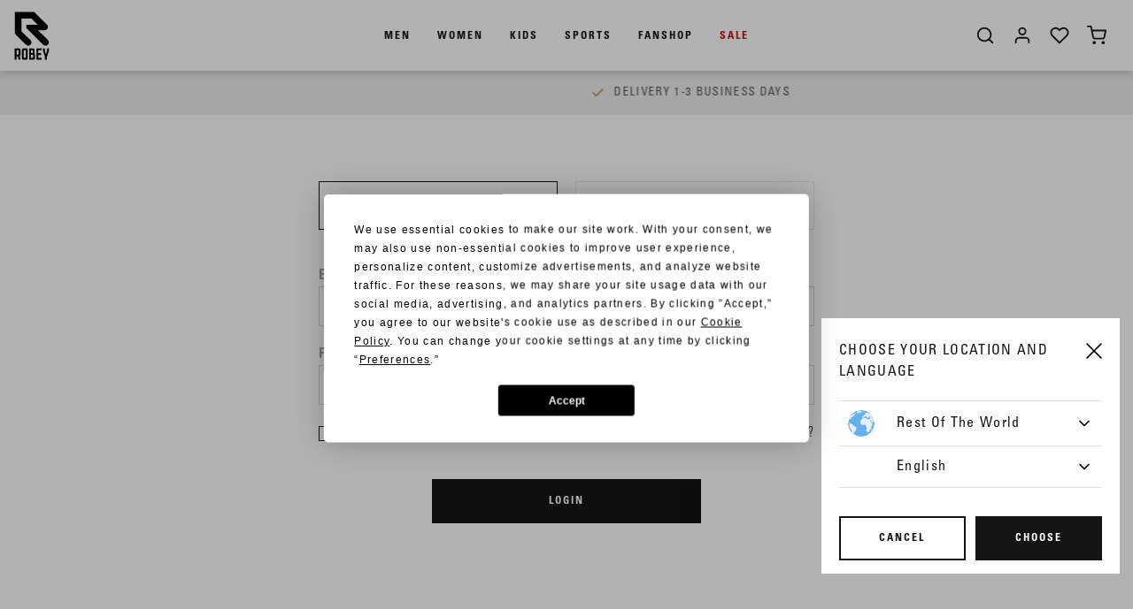

--- FILE ---
content_type: text/html;charset=UTF-8
request_url: https://www.robeysportswear.com/en/login
body_size: 17009
content:
<!DOCTYPE html>
<html lang="en">
<head>



<script src="https://www.googleoptimize.com/optimize.js?id=OPT-MKQPST6"></script>
<!-- Google Tag Manager -->
<script>(function(w,d,s,l,i){w[l]=w[l]||[];w[l].push({'gtm.start':
new Date().getTime(),event:'gtm.js'});var f=d.getElementsByTagName(s)[0],
j=d.createElement(s),dl=l!='dataLayer'?'&l='+l:'';j.async=true;j.src=
'https://www.googletagmanager.com/gtm.js?id='+i+dl;f.parentNode.insertBefore(j,f);
})(window,document,'script','dataLayer','GTM-P22QXKL');</script>
<!-- End Google Tag Manager -->






<script defer type="text/javascript" src="/on/demandware.static/Sites-robey-EU-Site/-/en/v1768212947676/js/main.js"></script>
<script src="https://cdnjs.cloudflare.com/ajax/libs/tiny-slider/2.9.1/min/tiny-slider.js"></script>
<script src="https://unpkg.com/feather-icons"></script>

    <script defer type="text/javascript" src="/on/demandware.static/Sites-robey-EU-Site/-/en/v1768212947676/js/login.js"
        
        >
    </script>




<!-- Custom Head script -->

<!-- Custom Head script -->

<!-- TrustBox script -->
<script type="text/javascript" src="//widget.trustpilot.com/bootstrap/v5/tp.widget.bootstrap.min.js" async></script>
<!-- End TrustBox script -->
<script  defer="" type="text/javascript" src="/on/demandware.static/Sites-robey-EU-Site/-/en/v1768212947676/js/script.js"></script>
<meta charset="UTF-8" />
<meta http-equiv="Content-Type" content="text/html; charset=UTF-8" />

<meta http-equiv="X-UA-Compatible" content="IE=edge">

<meta name="viewport" content="width=device-width, initial-scale=1" />


<title>Sites-robey-EU-Site</title>

<meta name="description" content="Commerce Cloud Storefront Reference Architecture"/>
<meta name="keywords" content="Commerce Cloud Storefront Reference Architecture"/>





    <link rel="canonical" href="https://www.robeysportswear.com/en/login"/>



    <link rel="alternate" hreflang="en" href="https://www.robeysportswear.com/en/login" />

    <link rel="alternate" hreflang="nl-NL" href="https://www.robeysportswear.com/nl_NL/inloggen" />

    <link rel="alternate" hreflang="de-DE" href="https://www.robeysportswear.com/de_DE/anmelden" />

    <link rel="alternate" hreflang="en-NL" href="https://www.robeysportswear.com/en_NL/login" />


<link rel="apple-touch-icon" sizes="180x180" href="/on/demandware.static/Sites-robey-EU-Site/-/default/dw3647c67e/img/favicons/apple-touch-icon.png">
<link rel="icon" type="image/png" sizes="32x32" href="/on/demandware.static/Sites-robey-EU-Site/-/default/dwf7a59017/img/favicons/favicon-32x32.png">
<link rel="icon" type="image/png" sizes="16x16" href="/on/demandware.static/Sites-robey-EU-Site/-/default/dwb5a3f87b/img/favicons/favicon-16x16.png">
<link rel="manifest" href="/on/demandware.static/Sites-robey-EU-Site/-/default/dw544544a5/img/favicons/site.webmanifest">
<meta name="msapplication-TileColor" content="#da532c">
<meta name="theme-color" content="#ffffff">

<link rel="stylesheet" href="/on/demandware.static/Sites-robey-EU-Site/-/en/v1768212947676/css/style.css" />

    <link rel="stylesheet" href="/on/demandware.static/Sites-robey-EU-Site/-/en/v1768212947676/css/page-login-register.css"  />






<script src="https://cdnjs.cloudflare.com/ajax/libs/gsap/3.11.3/gsap.min.js"></script>
<script src="https://cdnjs.cloudflare.com/ajax/libs/gsap/3.11.3/ScrollTrigger.min.js"></script>


<script type="text/javascript">//<!--
/* <![CDATA[ (head-active_data.js) */
var dw = (window.dw || {});
dw.ac = {
    _analytics: null,
    _events: [],
    _category: "",
    _searchData: "",
    _anact: "",
    _anact_nohit_tag: "",
    _analytics_enabled: "true",
    _timeZone: "Europe/Amsterdam",
    _capture: function(configs) {
        if (Object.prototype.toString.call(configs) === "[object Array]") {
            configs.forEach(captureObject);
            return;
        }
        dw.ac._events.push(configs);
    },
	capture: function() { 
		dw.ac._capture(arguments);
		// send to CQ as well:
		if (window.CQuotient) {
			window.CQuotient.trackEventsFromAC(arguments);
		}
	},
    EV_PRD_SEARCHHIT: "searchhit",
    EV_PRD_DETAIL: "detail",
    EV_PRD_RECOMMENDATION: "recommendation",
    EV_PRD_SETPRODUCT: "setproduct",
    applyContext: function(context) {
        if (typeof context === "object" && context.hasOwnProperty("category")) {
        	dw.ac._category = context.category;
        }
        if (typeof context === "object" && context.hasOwnProperty("searchData")) {
        	dw.ac._searchData = context.searchData;
        }
    },
    setDWAnalytics: function(analytics) {
        dw.ac._analytics = analytics;
    },
    eventsIsEmpty: function() {
        return 0 == dw.ac._events.length;
    }
};
/* ]]> */
// -->
</script>
<script type="text/javascript">//<!--
/* <![CDATA[ (head-cquotient.js) */
var CQuotient = window.CQuotient = {};
CQuotient.clientId = 'bcxn-robey-EU';
CQuotient.realm = 'BCXN';
CQuotient.siteId = 'robey-EU';
CQuotient.instanceType = 'prd';
CQuotient.locale = 'en';
CQuotient.fbPixelId = '1431628260450992';
CQuotient.activities = [];
CQuotient.cqcid='';
CQuotient.cquid='';
CQuotient.cqeid='';
CQuotient.cqlid='';
CQuotient.apiHost='api.cquotient.com';
/* Turn this on to test against Staging Einstein */
/* CQuotient.useTest= true; */
CQuotient.useTest = ('true' === 'false');
CQuotient.initFromCookies = function () {
	var ca = document.cookie.split(';');
	for(var i=0;i < ca.length;i++) {
	  var c = ca[i];
	  while (c.charAt(0)==' ') c = c.substring(1,c.length);
	  if (c.indexOf('cqcid=') == 0) {
		CQuotient.cqcid=c.substring('cqcid='.length,c.length);
	  } else if (c.indexOf('cquid=') == 0) {
		  var value = c.substring('cquid='.length,c.length);
		  if (value) {
		  	var split_value = value.split("|", 3);
		  	if (split_value.length > 0) {
			  CQuotient.cquid=split_value[0];
		  	}
		  	if (split_value.length > 1) {
			  CQuotient.cqeid=split_value[1];
		  	}
		  	if (split_value.length > 2) {
			  CQuotient.cqlid=split_value[2];
		  	}
		  }
	  }
	}
}
CQuotient.getCQCookieId = function () {
	if(window.CQuotient.cqcid == '')
		window.CQuotient.initFromCookies();
	return window.CQuotient.cqcid;
};
CQuotient.getCQUserId = function () {
	if(window.CQuotient.cquid == '')
		window.CQuotient.initFromCookies();
	return window.CQuotient.cquid;
};
CQuotient.getCQHashedEmail = function () {
	if(window.CQuotient.cqeid == '')
		window.CQuotient.initFromCookies();
	return window.CQuotient.cqeid;
};
CQuotient.getCQHashedLogin = function () {
	if(window.CQuotient.cqlid == '')
		window.CQuotient.initFromCookies();
	return window.CQuotient.cqlid;
};
CQuotient.trackEventsFromAC = function (/* Object or Array */ events) {
try {
	if (Object.prototype.toString.call(events) === "[object Array]") {
		events.forEach(_trackASingleCQEvent);
	} else {
		CQuotient._trackASingleCQEvent(events);
	}
} catch(err) {}
};
CQuotient._trackASingleCQEvent = function ( /* Object */ event) {
	if (event && event.id) {
		if (event.type === dw.ac.EV_PRD_DETAIL) {
			CQuotient.trackViewProduct( {id:'', alt_id: event.id, type: 'raw_sku'} );
		} // not handling the other dw.ac.* events currently
	}
};
CQuotient.trackViewProduct = function(/* Object */ cqParamData){
	var cq_params = {};
	cq_params.cookieId = CQuotient.getCQCookieId();
	cq_params.userId = CQuotient.getCQUserId();
	cq_params.emailId = CQuotient.getCQHashedEmail();
	cq_params.loginId = CQuotient.getCQHashedLogin();
	cq_params.product = cqParamData.product;
	cq_params.realm = cqParamData.realm;
	cq_params.siteId = cqParamData.siteId;
	cq_params.instanceType = cqParamData.instanceType;
	cq_params.locale = CQuotient.locale;
	
	if(CQuotient.sendActivity) {
		CQuotient.sendActivity(CQuotient.clientId, 'viewProduct', cq_params);
	} else {
		CQuotient.activities.push({activityType: 'viewProduct', parameters: cq_params});
	}
};
/* ]]> */
// -->
</script>


	 


	
	
		<style>

.menu-wrapper [data-category-id="outlet"] {
color: #d90606!important;
}

.menu-list-r > li:nth-child(6) > a {
color: #d90606!important;
}

.submenu-link-r {
font-size: 16px;
height: 38px;
}

.submenu-link {
margin-top: 7px;
}

.submenu-title-link {
margin-bottom: 7px;
}

.usp-bar-wrapper {
background-color: #ededed;
color:#000;
display:flex!important;
}

   @media screen and (min-width: 600px) {
.menu-list-desktop > li:nth-child(4) > .submenu-wrapper > .pre-submenu {
  display:none;
}
}

.usp-bar-wrapper a {
  color: #575756;
}

.responsive-menu-open .menu-wrapper-r {
opacity: 1;
}

</style>
	
		<style>


.product-detail-name, .product-recommendation-container .h2, .product-set-name {
font-family: UniversLTStd-XBlack,Helvetica,sans-serif;
text-transform: uppercase;
font-size: 22px;
line-height: 1.2;
letter-spacing: .5pt;
}

.page-title, .cart-title, .checkout-title {
    font-family: UniversLTStd-XBlack,Helvetica,sans-serif;
text-transform: uppercase;
font-size: 24px;
}

.bundle-footer-set-title {
display: none!important;
}

.product-detail-container .breadcrumb-row, .product-set-detail-container .product-breadcrumb-row {
margin-bottom: unset!important;
}

.product-detail .set-item .size-description {
display: none;
}

.product-brand {
display: none;
}

.size-description .sizing-table-link {
text-decoration: none;
}

.product-set-total-column > .divider {
background-color: #fff;
display:none;
}

.product-set-row .add-to-cart-global {
margin-top: 30px;
}

   @media screen and (min-width: 600px) {
.product-set-row .product-set-manufacturer-sku {
margin-bottom: 20px;
}
}

</style>
	
		<style>

.plp-tile .product-label, .product-tile .product-label, .product-carousel .product-label {
color:#fff;
background-color:#A07E35!important;
position:absolute!important;
margin-bottom:0px!important;
border:none!important;
width:auto!important;
padding: 10px 6px!important;
top: 10px!important;
left:0px!important;
letter-spacing: 1px;
}

.product-detail-row .product-label {
color:#fff;
background-color:#A07E35!important;
border:none!important;
}

   @media screen and (max-width: 600px) {
.plp-tile .product-label {
height: 18px!important;
}
}

.product-name-label-wrapper .product-label {
    width: auto;
    padding: 6px 6px;
    max-width: fit-content;
    display:unset;
}

.product-set-category, .product-set-row-mobile .product-set-category {
display: none!important;
}

</style>
	
		<style>

#about, #collections, #sports {
display: none;
}

[data-filter="collection"] ul.values.content, [data-filter="collectie"] ul.values.content, [data-filter="sport"] ul.values.content, [data-filter="gender"] ul.values.content {
display: block;
}

[data-filter="collection"] ul.values.content li, [data-filter="collectie"] ul.values.content li, [data-filter="sport"] ul.values.content li {
margin-top: 4px;
}

.product-details-column [data-attr="size"] .divider {
background-color: white;
margin-top: 15px;
}

@media screen and (max-width: 450px) {
.color-variations a {
    width: 26%;
}
}

</style>
	
		<style>

[data-querystring="cgid=collections-robey-specials"] .color-swatches {
display: none!important;
}

</style>
	
		<style>

.form-control-label { 
color: #9c9da2;
}

   @media screen and (min-width: 600px) {
.cart-sidebar, .sidebar-personal-info, .sidebar-products {
border: none;
background-color: #f6f6f6;
}
}

.line-item-total-price {
color: #b58521;
}

.minicart-quantity, .wishlist-link:before {
font-size: 10px;
padding: 2px 0 0 1px;
letter-spacing: 0.5pt;
font-family: fontBold,UniversLTStd-BoldCn,Helvetica,sans-serif;
}

@media screen and (max-width: 600px) {
.minicart-quantity, .wishlist-link:before {
font-size: 10px;
padding: 1px 0 0 1px;
}
}

.accepted-payment-options-wrapper h2 {
display: none;
}

.cart-payment-options-container .accepted-payment-options {
justify-content: center;
padding-bottom: 0;
}

.cart-payment-options-container .accepted-payment-options .icon-svg {
height: 36px;
margin-right: 36px;
}

</style>
	
		<style>

.footer-payment-icons {
display:flex;
justify-content: space-between;
width: 400px;
margin: 25px 0 20px;
flex-wrap: wrap;
}

.footer-payment-icons img {
height: 24px;
}

   @media screen and (max-width: 600px) {
.footer-payment-icons {
width: unset;
max-width: 600px;
}

.footer-payment-icons img {
height: 22px;
}
}

.newsletter-description {
display: none;
}


.newsletter-title {
line-height: 1;
width: 480px;
}

   @media screen and (max-width: 600px) {
.newsletter-title {
width: 310px;
}
}

.newsletter-signup {
background-color: #EDEDED;
padding-bottom: 50px;
}

.newsletter-divider-wrapper .divider {
background-color: transparent;
}

.newsletter-input {
background-color: white;
}

.site-footer {
margin-top: 0;
}

</style>
	
		<style>

@media screen and (min-width: 800px) {
.newsletter-popup__container {
max-width: 900px;
min-height: 420px;
}}

@media screen and (max-width: 600px) {
.newsletter-popup__content h3 {
line-height: 1.1;
font-size: 20px;
}
}


@media screen and (max-width: 600px) {
.newsletter-popup__content p {
margin-bottom: 30px!important;
font-size: 15px;
}
}

@media only screen and (max-width: 767px) {
.newsletter-popup__image {
    width: 100%;
    height: 185px;
}}

@media only screen and (max-width: 767px) {
.newsletter-popup__content {
    padding: 160px 0 0;}

.newsletter-popup__body {
margin: 60px 20px 0;}
}

.modal-header .close {
background-color: white;
}

@media only screen and (max-width: 767px) {
.newsletter-popup__success-confirmation {
    margin-top: 65px;
}
}

</style>
	
		<style>

.btn-toggle-wishlist-product {
top: 4px;
right: 4px;
}

.wishlist-product-container .product-tile .swatches {
display: none;
}

.product-quickview .set-items .product-name {
margin-top: 10px;
}

</style>
	
		<style>

::-moz-selection { /* Code for Firefox */
color: white;
 background: #A07E35;
}

::selection {
color: white;
 background: #A07E35;
}

.login-form-nav .nav-link {
font-family: UniversLTStd-BoldCn,Helvetica,sans-serif;
text-align: center;
line-height: 1.1;
font-size: 14px;
}

[data-pid="RS8049-403_5"] [data-attr="size"] {
display: none;
}

@font-face {
font-display: block;
font-family: "Manchester United 2015 2016 Regular";
src: url(https://www.robeysportswear.com/on/demandware.static/-/Sites-robey-EU-Library/default/dw0af0c0b1/fonts/ManchesterUnited20152016-Regular.ttf) format("opentype");
}

@font-face {
font-display: block;
font-family: "Robey Font XBlack Obl";
src: url(https://www.robeysportswear.com/on/demandware.static/-/Sites-robey-EU-Library/default/dwa7f36c80/fonts/UniversLTStd-XBlackObl.otf) format("opentype");
}

@font-face {
font-display: block;
font-family: "Robey Olifant";
src: url(https://www.robeysportswear.com/on/demandware.static/-/Sites-robey-EU-Library/default/dw67e16bac/fonts/Hipopotam-Studio-Olifant-Normal.otf) format("opentype");
}

@font-face {
font-display: block;
font-family: "Robey Varsity";
src: url(https://www.robeysportswear.com/on/demandware.static/-/Sites-robey-EU-Library/default/dw93305fe0/fonts/OldLondon.ttf) format("truetype");
}


#viewerContainer, #xpv-toolbar-loader, #xpv__viewer_initial_load_backdrop {
background-color: #f6f6f6!important;
}

.customer-service-container {
max-width: 1100px;
}

[data-pid="CM10018-106"] .product-out-of-stock-label {
display: none;
}

[data-querystring="cgid=collections-robey-retro"] .product-out-of-stock-label {
}

[data-querystring="cgid=collections-robey-retro"] .product-tile .image-container.is-out-of-stock {
}

.product-quickview.product-set.product-wrapper .availability {
display: none;
}

[data-querystring="cgid=thepadellers"] .color-swatches {
display: none;
}

[data-querystring="cgid=thepadellers"] .btn.quickview {
display: none;
}

</style>
	
		<style>
.tooltip {
  position: relative;
  display: inline-block;
  line-height: 1.2;
  border-bottom: 1px solid #fff; /* If you want dots under the hoverable text */
letter-spacing: 0.8pt;
}

.tooltip .tooltiptext {
  visibility: hidden;
  width: 350px;
  background-color: #fff;
  color: #141414;
  text-align: left;
  padding: 14px 14px;
  border-radius: 6px;
  position: absolute;
  z-index: 1;
  bottom: 150%;
  left: 0;
  margin-left: 0px;
  opacity: 0;
  transition: opacity 0.3s;
line-height: 1.5;
letter-spacing: 0.6pt;
border: 1px solid #D9D9D9;
box-shadow: 0 1px 1px rgba(0,0,0,.15);

}

   @media screen and (max-width: 600px) {
.tooltip .tooltiptext {
  width:335px;
}
}

.tooltip .tooltiptext::after {
  content: "";
  position: absolute;
  top: 100%;
  left: 50%;
  margin-left: -5px;
  border-width: 5px;
  border-style: solid;
  border-color: #D9D9D9 transparent transparent transparent;
opacity: 0;
}

.tooltip:hover .tooltiptext {
  visibility: visible;
  opacity: 1;
}

</style>
	

 
	
</head>
<body>


<!-- Google Tag Manager (noscript) -->
<noscript><iframe src="https://www.googletagmanager.com/ns.html?id=GTM-P22QXKL" height="0" width="0" style="display:none;visibility:hidden"></iframe></noscript>
<!-- End Google Tag Manager (noscript) -->


<div class="page" data-gtm-enabled="true" data-action="Login-Show" data-querystring="">










<div class="menu-wrapper menu-js">
    
    <div class="menu" role="navigation">
        <a class="logo-link" href="/en/home" title="Commerce Cloud Storefront Reference Architecture Home">
            <?xml version="1.0" encoding="utf-8"?>
<!-- Generator: Adobe Illustrator 24.1.3, SVG Export Plug-In . SVG Version: 6.00 Build 0)  -->
<svg version="1.1" class="logo" xmlns="http://www.w3.org/2000/svg" xmlns:xlink="http://www.w3.org/1999/xlink" x="0px" y="0px"
	 viewBox="0 0 88.76 120.4" style="enable-background:new 0 0 88.76 120.4;" xml:space="preserve">
	<path d="M12.72,103.98c0,0.56-0.44,1-0.97,1H7.77V94.54h3.82h0.16c0.52,0,0.97,0.44,0.97,0.96V103.98z M13.24,90.05H3.51
		c-0.12,0-0.24,0.12-0.24,0.28v26.73c0,0.12,0.12,0.24,0.24,0.24h3.98c0.16,0,0.28-0.12,0.28-0.24v-7.64h3.34l1.57,7.64
		c0.04,0.12,0.16,0.24,0.32,0.24h3.94c0.16,0,0.24-0.12,0.2-0.24l-1.73-8.28c1.09-0.72,1.81-1.92,1.81-3.32V94.01
		C17.22,91.85,15.41,90.05,13.24,90.05"/>
	<path d="M30.08,111.86c0,0.52-0.44,0.96-1.01,0.96h-2.98c-0.56,0-1-0.44-1-0.96V95.49c0-0.52,0.44-0.96,1-0.96h2.98
		c0.56,0,1.01,0.44,1.01,0.96V111.86z M30.56,90.05h-5.95c-2.21,0-3.98,1.8-3.98,3.96v19.33c0,2.16,1.77,3.96,3.98,3.96h5.95
		c2.21,0,3.98-1.8,3.98-3.96V94.01C34.54,91.85,32.77,90.05,30.56,90.05"/>
	<path d="M47.43,111.86c0,0.52-0.44,0.96-1.01,0.96h-3.98v-7h3.98c0.56,0,1.01,0.44,1.01,1V111.86z M42.45,94.54h2.9
		c0.56,0,1,0.44,1,0.96v4.88c0,0.52-0.44,1-1,1h-2.9V94.54z M50.25,102.1c0.32-0.76,0.56-1.56,0.56-2.12v-5.96
		c0-2.16-1.77-3.96-3.98-3.96h-8.6c-0.12,0-0.24,0.12-0.24,0.28v26.73c0,0.12,0.12,0.24,0.24,0.24h9.73c2.17,0,3.98-1.8,3.98-3.96
		v-8C51.94,104.02,51.25,102.82,50.25,102.1"/>
	<path d="M67.53,90.05h-11.9c-0.16,0-0.28,0.12-0.28,0.28v26.73c0,0.12,0.12,0.24,0.28,0.24h11.9c0.16,0,0.28-0.12,0.28-0.24v-3.96
		c0-0.16-0.12-0.28-0.28-0.28h-7.68v-6.92h6.19c0.16,0,0.28-0.12,0.28-0.24v-3.96c0-0.12-0.12-0.24-0.28-0.24h-6.19v-6.92h7.68
		c0.16,0,0.28-0.12,0.28-0.24v-3.96C67.81,90.17,67.69,90.05,67.53,90.05"/>
	<path d="M85.25,90.05h-3.98c-0.12,0-0.24,0.12-0.24,0.28l-0.48,6.44v0.24c0,0-0.04,0.12-0.08,0.24l-2.33,6.64
		c-0.04,0.12-0.12,0.12-0.16,0l-2.33-6.64c-0.04-0.12-0.08-0.32-0.12-0.48l-0.44-6.44c0-0.16-0.12-0.28-0.28-0.28h-3.98
		c-0.12,0-0.24,0.12-0.2,0.28l0.44,6.44c0,0.16,0.08,0.36,0.12,0.48l4.54,13c0.04,0.12,0.08,0.24,0.08,0.24v0.24v6.32
		c0,0.12,0.12,0.24,0.24,0.24h3.98c0.16,0,0.24-0.12,0.24-0.24v-6.32v-0.24c0,0,0.04-0.12,0.08-0.24l4.58-13
		c0.04-0.12,0.08-0.24,0.08-0.24v-0.24l0.48-6.44C85.5,90.17,85.42,90.05,85.25,90.05"/>
	<path d="M58.96,46.84h15.73c2.05,0,4-0.8,5.5-2.29c1.49-1.49,2.53-3.53,2.53-5.59c0-2.06-0.82-3.96-2.3-5.57L49.77,3.09H3.87
		v48.39c0,2.74,0.57,4.34,2.29,6.07l24.11,23.91c1.49,1.47,3.44,2.28,5.39,2.28s4.01-0.8,5.5-2.28c1.49-1.51,2.19-3.41,2.19-5.36
		c0-1.93-0.71-3.88-2.19-5.48L19.47,49.21V19.03h23.98l14.82,14.81H30.93v7.51l40.53,40.1c1.51,1.47,3.45,2.28,5.63,2.28
		c2.06,0,4.03-0.8,5.51-2.28c1.5-1.51,2.3-3.55,2.3-5.58c0-2.03-0.8-3.98-2.3-5.59L58.96,46.84z"/>
</svg>

        </a>
        
            <ul class="menu-list-desktop">
                
                    <li class="menu-li">
                        <a href="/en/men/" data-category-id="men" class="menu-link">
                            Men
                        </a>
                        
                            
                            <div class="submenu-wrapper submenu-wrapper-js">
    <div class="pre-submenu">
        <ul>
            <li>
                <a href="/en/men/" id="men" class="submenu-title-link">All Men</a>
            </li>
            
                
                    <li>
                        <a href="/en/men-new/" id="men-new" class="submenu-title-link">New</a>
                    </li>
                
            
                
            
                
            
                
            
                
                    <li>
                        <a href="https://www.robeysportswear.com/en/robey-specials/" id="men-robey-specials" class="submenu-title-link">Robey Specials</a>
                    </li>
                
            
                
                    <li>
                        <a href="https://www.robeysportswear.com/en/fanshop/" id="men-fanshop" class="submenu-title-link">Fanshop</a>
                    </li>
                
            
                
            
                
                    <li>
                        <a href="https://www.robeysportswear.com/en/sale/" id="men-outlet" class="submenu-title-link">Sale</a>
                    </li>
                
            
        </ul>
    </div>
    
        
    
        
            <div class="submenu">
                <a href="/en/men/clothing/" id="men-clothing" class="submenu-title-link">Clothing</a>
                <ul>
                    
                        <li>
                            <a href="/en/men-tracksuits/" id="men-tracksuits" class="submenu-link">
                                Tracksuits
                            </a>
                        </li>
                    
                        <li>
                            <a href="/en/men-sweats-hoodies/" id="men-sweats-hoodies" class="submenu-link">
                                Sweats &amp; hoodies
                            </a>
                        </li>
                    
                        <li>
                            <a href="/en/men-bottoms/" id="men-bottoms" class="submenu-link">
                                Pants
                            </a>
                        </li>
                    
                        <li>
                            <a href="/en/men-kits/" id="men-tenues" class="submenu-link">
                                Kits
                            </a>
                        </li>
                    
                        <li>
                            <a href="/en/men-shirts/" id="men-tops-shirts" class="submenu-link">
                                Tops &amp; shirts
                            </a>
                        </li>
                    
                        <li>
                            <a href="/en/men-shorts/" id="men-shorts" class="submenu-link">
                                Shorts
                            </a>
                        </li>
                    
                        <li>
                            <a href="/en/men/clothing/baselayers/" id="men-baselayers" class="submenu-link">
                                Baselayers
                            </a>
                        </li>
                    
                        <li>
                            <a href="/en/men-jackets/" id="men-jackets" class="submenu-link">
                                Jackets
                            </a>
                        </li>
                    
                </ul>
            </div>
        
    
        
            <div class="submenu">
                <a href="/en/men/accessories/" id="men-accessories" class="submenu-title-link">Accessories</a>
                <ul>
                    
                        <li>
                            <a href="/en/men/accessories/socks/" id="Men - Socks" class="submenu-link">
                                Socks
                            </a>
                        </li>
                    
                        <li>
                            <a href="/en/men/accessories/bags/" id="Men - Bags" class="submenu-link">
                                Bags
                            </a>
                        </li>
                    
                        <li>
                            <a href="/en/men/accessories/caps-hats/" id="Men - Caps" class="submenu-link">
                                Caps &amp; hats
                            </a>
                        </li>
                    
                        <li>
                            <a href="/en/men/accessories/footballs/" id="Men - Footballs" class="submenu-link">
                                Footballs
                            </a>
                        </li>
                    
                        <li>
                            <a href="/en/men/accessories/bibs/" id="Men - Bibs" class="submenu-link">
                                BIBS
                            </a>
                        </li>
                    
                        <li>
                            <a href="/en/men/accessories/more-gear/" id="Men - Equipment" class="submenu-link">
                                More gear
                            </a>
                        </li>
                    
                </ul>
            </div>
        
    
        
            <div class="submenu">
                <a href="/en/footwear/" id="men-footwear" class="submenu-title-link">Footwear</a>
                <ul>
                    
                        <li>
                            <a href="/en/men/footwear/shoes/" id="men-footwear-shoes" class="submenu-link">
                                Shoes
                            </a>
                        </li>
                    
                        <li>
                            <a href="/en/men/footwear/slides/" id="men-footwear-slides" class="submenu-link">
                                Slides
                            </a>
                        </li>
                    
                </ul>
            </div>
        
    
        
    
        
    
        
            <div class="submenu">
                <a href="/en/men/sports/" id="men-sports" class="submenu-title-link">Sports</a>
                <ul>
                    
                        <li>
                            <a href="https://www.robeysportswear.com/en/football-shop/" id="men-football" class="submenu-link">
                                Football
                            </a>
                        </li>
                    
                        <li>
                            <a href="/en/men-tennis-padel/" id="men-tennis-padel" class="submenu-link">
                                Tennis &amp; padel
                            </a>
                        </li>
                    
                        <li>
                            <a href="/en/men-fitness-training/" id="men-finess-training" class="submenu-link">
                                Fitness &amp; training
                            </a>
                        </li>
                    
                        <li>
                            <a href="https://www.robeysportswear.com/en/collections-off-pitch/" id="men-off-pitch" class="submenu-link">
                                Off Pitch
                            </a>
                        </li>
                    
                </ul>
            </div>
        
    
        
    
</div>

                        
                    </li>
                
                    <li class="menu-li">
                        <a href="/en/women/" data-category-id="women" class="menu-link">
                            Women
                        </a>
                        
                            
                            <div class="submenu-wrapper submenu-wrapper-js">
    <div class="pre-submenu">
        <ul>
            <li>
                <a href="/en/women/" id="women" class="submenu-title-link">All Women</a>
            </li>
            
                
                    <li>
                        <a href="/en/women-new/" id="women-new" class="submenu-title-link">New</a>
                    </li>
                
            
                
            
                
            
                
            
                
                    <li>
                        <a href="https://www.robeysportswear.com/en/robey-specials/" id="women-robey-specials" class="submenu-title-link">Robey Specials</a>
                    </li>
                
            
                
                    <li>
                        <a href="https://www.robeysportswear.com/en/fanshop/" id="women-fanshop" class="submenu-title-link">Fanshop</a>
                    </li>
                
            
                
            
                
                    <li>
                        <a href="https://www.robeysportswear.com/en/sale/" id="women-outlet" class="submenu-title-link">Sale</a>
                    </li>
                
            
        </ul>
    </div>
    
        
    
        
            <div class="submenu">
                <a href="/en/women/clothing/" id="women-clothing" class="submenu-title-link">Clothing</a>
                <ul>
                    
                        <li>
                            <a href="/en/women-tracksuits/" id="women-tracksuits" class="submenu-link">
                                Tracksuits
                            </a>
                        </li>
                    
                        <li>
                            <a href="/en/women-sweats-hoodies/" id="women-sweats-hoodies" class="submenu-link">
                                Sweats &amp; hoodies
                            </a>
                        </li>
                    
                        <li>
                            <a href="/en/women-bottoms/" id="women-bottoms" class="submenu-link">
                                Pants
                            </a>
                        </li>
                    
                        <li>
                            <a href="/en/women-kits/" id="women-tenues" class="submenu-link">
                                Kits
                            </a>
                        </li>
                    
                        <li>
                            <a href="/en/women-shirts/" id="women-tops-shirts" class="submenu-link">
                                Tops &amp; shirts
                            </a>
                        </li>
                    
                        <li>
                            <a href="/en/women-shorts/" id="women-shorts" class="submenu-link">
                                Shorts
                            </a>
                        </li>
                    
                        <li>
                            <a href="/en/women-skirts-dresses/" id="women-skirts-dresses" class="submenu-link">
                                Skirts &amp; dresses
                            </a>
                        </li>
                    
                        <li>
                            <a href="/en/women-baselayers/" id="women-baselayers" class="submenu-link">
                                Baselayers
                            </a>
                        </li>
                    
                        <li>
                            <a href="/en/women-jackets/" id="women-jackets" class="submenu-link">
                                Jackets
                            </a>
                        </li>
                    
                </ul>
            </div>
        
    
        
            <div class="submenu">
                <a href="/en/women/accessories/" id="women-accessories" class="submenu-title-link">Accessories</a>
                <ul>
                    
                        <li>
                            <a href="/en/women/accessories/socks/" id="women-socks" class="submenu-link">
                                Socks
                            </a>
                        </li>
                    
                        <li>
                            <a href="/en/women/accessories/bags/" id="women-bags" class="submenu-link">
                                Bags
                            </a>
                        </li>
                    
                        <li>
                            <a href="/en/women/accessories/caps-hats/" id="women-headwear" class="submenu-link">
                                Caps &amp; hats
                            </a>
                        </li>
                    
                        <li>
                            <a href="/en/women/accessories/footballs/" id="women-footballs" class="submenu-link">
                                Footballs
                            </a>
                        </li>
                    
                        <li>
                            <a href="/en/women/accessories/bibs/" id="women-bibs" class="submenu-link">
                                BIBS
                            </a>
                        </li>
                    
                        <li>
                            <a href="/en/women/accessories/more-gear/" id="women-gear" class="submenu-link">
                                More gear
                            </a>
                        </li>
                    
                </ul>
            </div>
        
    
        
            <div class="submenu">
                <a href="/en/women-footwear/" id="women-footwear" class="submenu-title-link">Footwear</a>
                <ul>
                    
                        <li>
                            <a href="/en/women/footwear/shoes/" id="women-footwear-shoes" class="submenu-link">
                                Shoes
                            </a>
                        </li>
                    
                        <li>
                            <a href="/en/women/footwear/slides/" id="women-footwear-slides" class="submenu-link">
                                Slides
                            </a>
                        </li>
                    
                </ul>
            </div>
        
    
        
    
        
    
        
            <div class="submenu">
                <a href="/en/women/sports/" id="women-sports" class="submenu-title-link">Sports</a>
                <ul>
                    
                        <li>
                            <a href="https://www.robeysportswear.com/en/football-shop/" id="women-football" class="submenu-link">
                                Football
                            </a>
                        </li>
                    
                        <li>
                            <a href="/en/women-tennis-padel/" id="women-tennis-padel" class="submenu-link">
                                Tennis &amp; padel
                            </a>
                        </li>
                    
                        <li>
                            <a href="/en/women/sports/fitness-training/" id="women-fitness-training" class="submenu-link">
                                Fitness &amp; training
                            </a>
                        </li>
                    
                </ul>
            </div>
        
    
        
    
</div>

                        
                    </li>
                
                    <li class="menu-li">
                        <a href="/en/kids/" data-category-id="kids" class="menu-link">
                            Kids
                        </a>
                        
                            
                            <div class="submenu-wrapper submenu-wrapper-js">
    <div class="pre-submenu">
        <ul>
            <li>
                <a href="/en/kids/" id="kids" class="submenu-title-link">All Kids</a>
            </li>
            
                
                    <li>
                        <a href="/en/kids-new/" id="kids-new" class="submenu-title-link">New</a>
                    </li>
                
            
                
            
                
            
                
            
                
                    <li>
                        <a href="https://www.robeysportswear.com/en/fanshop/" id="kids-fanshop" class="submenu-title-link">Fanshop</a>
                    </li>
                
            
                
            
                
                    <li>
                        <a href="https://www.robeysportswear.com/en/sale/" id="kids-outlet" class="submenu-title-link">Sale</a>
                    </li>
                
            
        </ul>
    </div>
    
        
    
        
            <div class="submenu">
                <a href="/en/kids/clothing/" id="kids-clothing" class="submenu-title-link">Clothing</a>
                <ul>
                    
                        <li>
                            <a href="/en/kids-tracksuits/" id="kids-tracksuits" class="submenu-link">
                                Tracksuits
                            </a>
                        </li>
                    
                        <li>
                            <a href="/en/kids-sweats-hoodies/" id="kids-sweats-hoodies" class="submenu-link">
                                Sweats &amp; Hoodies
                            </a>
                        </li>
                    
                        <li>
                            <a href="/en/kids-bottoms/" id="kids-bottoms" class="submenu-link">
                                Bottoms
                            </a>
                        </li>
                    
                        <li>
                            <a href="/en/kids-kits/" id="kids-tenues" class="submenu-link">
                                Kits
                            </a>
                        </li>
                    
                        <li>
                            <a href="/en/kids-shirts/" id="kids-shirts" class="submenu-link">
                                Tops &amp; shirts
                            </a>
                        </li>
                    
                        <li>
                            <a href="/en/kids-shorts/" id="kids-shorts" class="submenu-link">
                                Shorts
                            </a>
                        </li>
                    
                        <li>
                            <a href="/en/kids-baselayers/" id="kids-baselayers" class="submenu-link">
                                Baselayers
                            </a>
                        </li>
                    
                        <li>
                            <a href="/en/kids-jackets/" id="kids-jackets" class="submenu-link">
                                Jackets
                            </a>
                        </li>
                    
                </ul>
            </div>
        
    
        
            <div class="submenu">
                <a href="/en/kids/accessories/" id="kids-accessories" class="submenu-title-link">Accessories</a>
                <ul>
                    
                        <li>
                            <a href="/en/kids/accessories/socks/" id="kids-socks" class="submenu-link">
                                Socks
                            </a>
                        </li>
                    
                        <li>
                            <a href="/en/kids/accessories/bags/" id="kids-bags" class="submenu-link">
                                Bags
                            </a>
                        </li>
                    
                        <li>
                            <a href="/en/kids/accessories/caps-hats/" id="kids-headwear" class="submenu-link">
                                Caps &amp; hats
                            </a>
                        </li>
                    
                        <li>
                            <a href="/en/kids/accessories/footballs/" id="kids-footballs" class="submenu-link">
                                Footballs
                            </a>
                        </li>
                    
                        <li>
                            <a href="/en/kids/accessories/bibs/" id="kids-bibs" class="submenu-link">
                                BIBS
                            </a>
                        </li>
                    
                        <li>
                            <a href="/en/kids/accessories/more-gear/" id="kids-equipment" class="submenu-link">
                                More gear
                            </a>
                        </li>
                    
                </ul>
            </div>
        
    
        
            <div class="submenu">
                <a href="/en/kids-footwear/" id="kids-footwear" class="submenu-title-link">Footwear</a>
                <ul>
                    
                        <li>
                            <a href="/en/kids/footwear/shoes/" id="kids-footwear-shoes" class="submenu-link">
                                Shoes
                            </a>
                        </li>
                    
                        <li>
                            <a href="/en/kids/footwear/slides/" id="kids-footwear-slides" class="submenu-link">
                                Slides
                            </a>
                        </li>
                    
                </ul>
            </div>
        
    
        
    
        
            <div class="submenu">
                <a href="/en/kids/sports/" id="kids-sports" class="submenu-title-link">Sports</a>
                <ul>
                    
                        <li>
                            <a href="https://www.robeysportswear.com/en/football-shop/" id="kids-football" class="submenu-link">
                                Football
                            </a>
                        </li>
                    
                        <li>
                            <a href="/en/kids/sports/tennis-padel/" id="kids-tennis" class="submenu-link">
                                Tennis &amp; padel
                            </a>
                        </li>
                    
                        <li>
                            <a href="https://www.robeysportswear.com/en/collections-off-pitch/" id="kids-off-pitch" class="submenu-link">
                                Off Pitch
                            </a>
                        </li>
                    
                </ul>
            </div>
        
    
        
    
</div>

                        
                    </li>
                
                    <li class="menu-li">
                        <a href="#" data-category-id="sports" class="menu-link">
                            Sports
                        </a>
                        
                            
                            <div class="submenu-wrapper submenu-wrapper-js">
    <div class="pre-submenu">
        <ul>
            <li>
                <a href="#" id="sports" class="submenu-title-link">All Sports</a>
            </li>
            
                
            
                
            
                
            
                
            
        </ul>
    </div>
    
        
            <div class="submenu">
                <a href="https://www.robeysportswear.com/en/voetbal.html" id="football" class="submenu-title-link">Football</a>
                <ul>
                    
                        <li>
                            <a href="/en/sports/football/clothing/" id="football-clothing" class="submenu-link">
                                Clothing
                            </a>
                        </li>
                    
                        <li>
                            <a href="/en/football-tracksuits/" id="football-tracksuits" class="submenu-link">
                                Tracksuits
                            </a>
                        </li>
                    
                        <li>
                            <a href="/en/sports/football/kits/" id="football-tenues" class="submenu-link">
                                Kits
                            </a>
                        </li>
                    
                        <li>
                            <a href="/en/football-socks/" id="football-socks" class="submenu-link">
                                Socks
                            </a>
                        </li>
                    
                        <li>
                            <a href="/en/football-accessories/" id="football-accessories" class="submenu-link">
                                Accessories
                            </a>
                        </li>
                    
                        <li>
                            <a href="https://www.robeysportswear.com/en/fanshop/" id="football-fanshop" class="submenu-link">
                                Fanshop
                            </a>
                        </li>
                    
                </ul>
            </div>
        
    
        
            <div class="submenu">
                <a href="/en/tennis-padel/" id="tennis-padel" class="submenu-title-link">Tennis &amp; padel</a>
                <ul>
                    
                        <li>
                            <a href="/en/tennis-padel-men/" id="sports-tennis-padel-men" class="submenu-link">
                                Men
                            </a>
                        </li>
                    
                        <li>
                            <a href="/en/tennis-padel-women/" id="sports-tennis-padel-women" class="submenu-link">
                                Women
                            </a>
                        </li>
                    
                        <li>
                            <a href="/en/tennis-padel-kids/" id="sports-tennis-padel-kids" class="submenu-link">
                                Kids
                            </a>
                        </li>
                    
                        <li>
                            <a href="/en/tennis-padel-sale/" id="sports-tennis-padel-sale" class="submenu-link">
                                Sale
                            </a>
                        </li>
                    
                </ul>
            </div>
        
    
        
            <div class="submenu">
                <a href="/en/sports/fitness-training/" id="fitness-training" class="submenu-title-link">Fitness &amp; training</a>
                <ul>
                    
                        <li>
                            <a href="/en/fitness-men/" id="fitness-training-men" class="submenu-link">
                                Men
                            </a>
                        </li>
                    
                        <li>
                            <a href="/en/fitness-women/" id="fitness-training-women" class="submenu-link">
                                Women
                            </a>
                        </li>
                    
                </ul>
            </div>
        
    
        
            <div class="submenu">
                <a href="/en/collections-off-pitch/" id="off-pitch" class="submenu-title-link">Off Pitch</a>
                <ul>
                    
                        <li>
                            <a href="/en/sports/off-pitch/tracksuits/" id="off-pitch-tracksuits" class="submenu-link">
                                Tracksuits
                            </a>
                        </li>
                    
                        <li>
                            <a href="/en/sports/off-pitch/sweats-hoodies/" id="off-pitch-sweats-hoodies" class="submenu-link">
                                Sweats &amp; hoodies
                            </a>
                        </li>
                    
                        <li>
                            <a href="/en/sports/off-pitch/t-shirts-polos/" id="off-pitch-tshirts-polos" class="submenu-link">
                                T-shirts &amp; polos
                            </a>
                        </li>
                    
                        <li>
                            <a href="/en/sports/off-pitch/bottoms/" id="off-pitch-bottoms" class="submenu-link">
                                Bottoms
                            </a>
                        </li>
                    
                        <li>
                            <a href="/en/off-pitch-shoes-slides/" id="off-pitch-footwear" class="submenu-link">
                                Footwear
                            </a>
                        </li>
                    
                        <li>
                            <a href="/en/sports/off-pitch/accessories/" id="off-pitch-accessories" class="submenu-link">
                                Accessories
                            </a>
                        </li>
                    
                        <li>
                            <a href="https://www.robeysportswear.com/en/robey-specials/" id="off-pitch-robey-specials" class="submenu-link">
                                Robey Specials
                            </a>
                        </li>
                    
                </ul>
            </div>
        
    
</div>

                        
                    </li>
                
                    <li class="menu-li">
                        <a href="https://www.robeysportswear.com/en/fanshop.html" data-category-id="fanshop" class="menu-link">
                            Fanshop
                        </a>
                        
                    </li>
                
                    <li class="menu-li">
                        <a href="/en/sale/" data-category-id="outlet" class="menu-link">
                            Sale
                        </a>
                        
                    </li>
                
            </ul>
        
        <div class="menu-wrapper-r">
            <ul class="menu-list-r">
                
                    <li class="menu-li-r">
                        
                            <button class="toggle-submenu-r toggle-submenu-r-js submenu-closed">
                                <i data-feather="chevron-up" class="feather null"></i>
                            </button>
                        
                        <a href="/en/men/"  class="menu-link-r">
                            Men
                        </a>
                        
                            <ul class="submenu-r submenu-r-js">
                                <li>
                                    <a href="/en/men/" id="men" class="submenu-link-r">
                                        All Men
                                    </a>
                                </li>
                                
                                    <li>
                                        <a href="/en/men-new/" id="men-new" class="submenu-link-r">New</a>
                                    </li>
                                
                                    <li>
                                        <a href="/en/men/clothing/" id="men-clothing" class="submenu-link-r">Clothing</a>
                                    </li>
                                
                                    <li>
                                        <a href="/en/men/accessories/" id="men-accessories" class="submenu-link-r">Accessories</a>
                                    </li>
                                
                                    <li>
                                        <a href="/en/footwear/" id="men-footwear" class="submenu-link-r">Footwear</a>
                                    </li>
                                
                                    <li>
                                        <a href="https://www.robeysportswear.com/en/robey-specials/" id="men-robey-specials" class="submenu-link-r">Robey Specials</a>
                                    </li>
                                
                                    <li>
                                        <a href="https://www.robeysportswear.com/en/fanshop/" id="men-fanshop" class="submenu-link-r">Fanshop</a>
                                    </li>
                                
                                    <li>
                                        <a href="/en/men/sports/" id="men-sports" class="submenu-link-r">Sports</a>
                                    </li>
                                
                                    <li>
                                        <a href="https://www.robeysportswear.com/en/sale/" id="men-outlet" class="submenu-link-r">Sale</a>
                                    </li>
                                
                            </ul>
                        
                    </li>
                
                    <li class="menu-li-r">
                        
                            <button class="toggle-submenu-r toggle-submenu-r-js submenu-closed">
                                <i data-feather="chevron-up" class="feather null"></i>
                            </button>
                        
                        <a href="/en/women/"  class="menu-link-r">
                            Women
                        </a>
                        
                            <ul class="submenu-r submenu-r-js">
                                <li>
                                    <a href="/en/women/" id="women" class="submenu-link-r">
                                        All Women
                                    </a>
                                </li>
                                
                                    <li>
                                        <a href="/en/women-new/" id="women-new" class="submenu-link-r">New</a>
                                    </li>
                                
                                    <li>
                                        <a href="/en/women/clothing/" id="women-clothing" class="submenu-link-r">Clothing</a>
                                    </li>
                                
                                    <li>
                                        <a href="/en/women/accessories/" id="women-accessories" class="submenu-link-r">Accessories</a>
                                    </li>
                                
                                    <li>
                                        <a href="/en/women-footwear/" id="women-footwear" class="submenu-link-r">Footwear</a>
                                    </li>
                                
                                    <li>
                                        <a href="https://www.robeysportswear.com/en/robey-specials/" id="women-robey-specials" class="submenu-link-r">Robey Specials</a>
                                    </li>
                                
                                    <li>
                                        <a href="https://www.robeysportswear.com/en/fanshop/" id="women-fanshop" class="submenu-link-r">Fanshop</a>
                                    </li>
                                
                                    <li>
                                        <a href="/en/women/sports/" id="women-sports" class="submenu-link-r">Sports</a>
                                    </li>
                                
                                    <li>
                                        <a href="https://www.robeysportswear.com/en/sale/" id="women-outlet" class="submenu-link-r">Sale</a>
                                    </li>
                                
                            </ul>
                        
                    </li>
                
                    <li class="menu-li-r">
                        
                            <button class="toggle-submenu-r toggle-submenu-r-js submenu-closed">
                                <i data-feather="chevron-up" class="feather null"></i>
                            </button>
                        
                        <a href="/en/kids/"  class="menu-link-r">
                            Kids
                        </a>
                        
                            <ul class="submenu-r submenu-r-js">
                                <li>
                                    <a href="/en/kids/" id="kids" class="submenu-link-r">
                                        All Kids
                                    </a>
                                </li>
                                
                                    <li>
                                        <a href="/en/kids-new/" id="kids-new" class="submenu-link-r">New</a>
                                    </li>
                                
                                    <li>
                                        <a href="/en/kids/clothing/" id="kids-clothing" class="submenu-link-r">Clothing</a>
                                    </li>
                                
                                    <li>
                                        <a href="/en/kids/accessories/" id="kids-accessories" class="submenu-link-r">Accessories</a>
                                    </li>
                                
                                    <li>
                                        <a href="/en/kids-footwear/" id="kids-footwear" class="submenu-link-r">Footwear</a>
                                    </li>
                                
                                    <li>
                                        <a href="https://www.robeysportswear.com/en/fanshop/" id="kids-fanshop" class="submenu-link-r">Fanshop</a>
                                    </li>
                                
                                    <li>
                                        <a href="/en/kids/sports/" id="kids-sports" class="submenu-link-r">Sports</a>
                                    </li>
                                
                                    <li>
                                        <a href="https://www.robeysportswear.com/en/sale/" id="kids-outlet" class="submenu-link-r">Sale</a>
                                    </li>
                                
                            </ul>
                        
                    </li>
                
                    <li class="menu-li-r">
                        
                            <button class="toggle-submenu-r toggle-submenu-r-js submenu-closed">
                                <i data-feather="chevron-up" class="feather null"></i>
                            </button>
                        
                        <a href="#"  class="menu-link-r">
                            Sports
                        </a>
                        
                            <ul class="submenu-r submenu-r-js">
                                <li>
                                    <a href="#" id="sports" class="submenu-link-r">
                                        All Sports
                                    </a>
                                </li>
                                
                                    <li>
                                        <a href="https://www.robeysportswear.com/en/voetbal.html" id="football" class="submenu-link-r">Football</a>
                                    </li>
                                
                                    <li>
                                        <a href="/en/tennis-padel/" id="tennis-padel" class="submenu-link-r">Tennis &amp; padel</a>
                                    </li>
                                
                                    <li>
                                        <a href="/en/sports/fitness-training/" id="fitness-training" class="submenu-link-r">Fitness &amp; training</a>
                                    </li>
                                
                                    <li>
                                        <a href="/en/collections-off-pitch/" id="off-pitch" class="submenu-link-r">Off Pitch</a>
                                    </li>
                                
                            </ul>
                        
                    </li>
                
                    <li class="menu-li-r">
                        
                        <a href="https://www.robeysportswear.com/en/fanshop.html"  class="menu-link-r">
                            Fanshop
                        </a>
                        
                    </li>
                
                    <li class="menu-li-r">
                        
                        <a href="/en/sale/"  class="menu-link-r">
                            Sale
                        </a>
                        
                    </li>
                
                


                <li class="mb-30"></li>
                <li class="menu-items">
                    









    <button class="menu-btn-r toggle-language-selector-r-js">
        <i data-feather="globe" class="feather null"></i>
        INT | &euro; EUR
    </button>
    <div class="language-selector-r" >
        


<div class="locale-change-popup" data-url="/on/demandware.store/Sites-robey-EU-Site/en/Page-SetLocale"
    data-current-locale="{&quot;countryCode&quot;:&quot;&quot;,&quot;name&quot;:&quot;&quot;,&quot;currencyCode&quot;:&quot;EUR&quot;,&quot;currencySymbol&quot;:&quot;&euro;&quot;,&quot;displayName&quot;:&quot;English&quot;,&quot;language&quot;:&quot;en&quot;,&quot;displayLanguage&quot;:&quot;English&quot;}"
    data-locales="[{&quot;localID&quot;:&quot;en&quot;,&quot;siteID&quot;:&quot;robey-EU&quot;,&quot;country&quot;:&quot;&quot;,&quot;displayCountry&quot;:&quot;&quot;,&quot;currencyCode&quot;:&quot;EUR&quot;,&quot;currencySymbol&quot;:&quot;&euro;&quot;,&quot;displayName&quot;:&quot;English&quot;,&quot;language&quot;:&quot;en&quot;,&quot;displayLanguage&quot;:&quot;English&quot;,&quot;labels&quot;:{&quot;title&quot;:&quot;Choose your location and language&quot;,&quot;confirm&quot;:&quot;Choose&quot;}},{&quot;localID&quot;:&quot;nl_NL&quot;,&quot;siteID&quot;:&quot;robey-EU&quot;,&quot;country&quot;:&quot;NL&quot;,&quot;displayCountry&quot;:&quot;Nederland&quot;,&quot;currencyCode&quot;:&quot;EUR&quot;,&quot;currencySymbol&quot;:&quot;&euro;&quot;,&quot;displayName&quot;:&quot;Nederlands (Nederland)&quot;,&quot;language&quot;:&quot;nl&quot;,&quot;displayLanguage&quot;:&quot;Nederlands&quot;,&quot;labels&quot;:{&quot;title&quot;:&quot;Kies je locatie en taal&quot;,&quot;confirm&quot;:&quot;Kiezen&quot;}},{&quot;localID&quot;:&quot;de_DE&quot;,&quot;siteID&quot;:&quot;robey-EU&quot;,&quot;country&quot;:&quot;DE&quot;,&quot;displayCountry&quot;:&quot;Deutschland&quot;,&quot;currencyCode&quot;:&quot;EUR&quot;,&quot;currencySymbol&quot;:&quot;&euro;&quot;,&quot;displayName&quot;:&quot;Deutsch (Deutschland)&quot;,&quot;language&quot;:&quot;de&quot;,&quot;displayLanguage&quot;:&quot;Deutsch&quot;,&quot;labels&quot;:{&quot;title&quot;:&quot;W&auml;hlen Sie Ihren Standort und Ihre Sprache&quot;,&quot;confirm&quot;:&quot;W&auml;hlen&quot;}},{&quot;localID&quot;:&quot;en_NL&quot;,&quot;siteID&quot;:&quot;robey-EU&quot;,&quot;country&quot;:&quot;NL&quot;,&quot;displayCountry&quot;:&quot;Netherlands&quot;,&quot;currencyCode&quot;:&quot;EUR&quot;,&quot;currencySymbol&quot;:&quot;&euro;&quot;,&quot;displayName&quot;:&quot;English (Netherlands)&quot;,&quot;language&quot;:&quot;en&quot;,&quot;displayLanguage&quot;:&quot;English&quot;,&quot;labels&quot;:{&quot;title&quot;:&quot;Choose your location and language&quot;,&quot;confirm&quot;:&quot;Choose&quot;}}]"
    data-suggested-locale="null"
>
    <div class="popup-title">
        <h6>Choose your location and language</h6>
        <img class="js-close-popup" src="/on/demandware.static/Sites-robey-EU-Site/-/default/dw76c8a136/img/close.svg" alt="" />
    </div>

    <div class="countries-select">
        
            








<div class="form-group select select-block  country" data-select>
    <button class="select-toggle">
        
            
                
                
            
            
        
            
            
        
            
            
                
                
            
        
        <i class="flag-icon flag-icon-squared flag-icon-round flag-icon-row"></i>Rest of the World
    </button>

    <select class="form-control select-country"
        id="locale-selector-country"
        name=""
        autocomplete=""
        data-error-invalid=""
        data-error-value-missing="This field is required."
        data-error-pattern=""
        data-error-range=""
        data-error-range-min=""
        data-error-range-max=""
        
        
    >
        
            <option id="DE" value="DE" data-object=""  >Deutschland</option>
        
            <option id="NL" value="NL" data-object=""  >Nederland</option>
        
            <option id="" value="" data-object="" selected >Rest of the World</option>
        
    </select>
    <div class="select-menu">
        
            <a class="select-item  " href data-id="DE" data-value="DE">
                <span class="select-item-value"><i class="flag-icon flag-icon-squared flag-icon-round flag-icon-de"></i>Deutschland</span>

                
            </a>
        
            <a class="select-item  " href data-id="NL" data-value="NL">
                <span class="select-item-value"><i class="flag-icon flag-icon-squared flag-icon-round flag-icon-nl"></i>Nederland</span>

                
            </a>
        
            <a class="select-item active " href data-id="" data-value="">
                <span class="select-item-value"><i class="flag-icon flag-icon-squared flag-icon-round flag-icon-row"></i>Rest of the World</span>

                
            </a>
        
    </div>
    <span class="error"></span>
    
</div>

            








<div class="form-group select select-block  language" data-select>
    <button class="select-toggle">
        
            
                
                
            
            
                
                
            
        
        English
    </button>

    <select class="form-control select-language"
        id="locale-selector-language"
        name=""
        autocomplete=""
        data-error-invalid=""
        data-error-value-missing="This field is required."
        data-error-pattern=""
        data-error-range=""
        data-error-range-min=""
        data-error-range-max=""
        
        
    >
        
            <option id="en" value="en" data-object="" selected >English</option>
        
    </select>
    <div class="select-menu">
        
            <a class="select-item active " href data-id="en" data-value="en">
                <span class="select-item-value">English</span>

                
            </a>
        
    </div>
    <span class="error"></span>
    
</div>

        
        








<div class="form-group select select-block d-none currency" data-select>
    <button class="select-toggle">
        
            
                
                
            
            
                
                
            
        
        <i class="flag-icon-round">€</i>EUR
    </button>

    <select class="form-control select-currency"
        id="locale-selector-currency"
        name=""
        autocomplete=""
        data-error-invalid=""
        data-error-value-missing="This field is required."
        data-error-pattern=""
        data-error-range=""
        data-error-range-min=""
        data-error-range-max=""
        
        
    >
        
            <option id="EUR" value="EUR" data-object="" selected >EUR</option>
        
    </select>
    <div class="select-menu">
        
            <a class="select-item active " href data-id="EUR" data-value="EUR">
                <span class="select-item-value"><i class="flag-icon-round">€</i>EUR</span>

                
            </a>
        
    </div>
    <span class="error"></span>
    
</div>

    </div>

    <div class="action-buttons">
        <button class="btn m--btn-outline" data-cancel>Cancel</button>
        <button class="btn btn-primary" data-confirm>Choose</button>
    </div>
</div>

    </div>


                    









    <a class="btn-icon-menu" href="https://www.robeysportswear.com/en/login">
        <i data-feather="user" class="feather null"></i>
    </a>




    <a class="menu-btn-r" href="https://www.robeysportswear.com/en/login">
        <i data-feather="user" class="feather null"></i>
        Login
    </a>

                    <a class="menu-btn-r" href="https://www.robeysportswear.com/en/customerservice?page=faq"><i data-feather="help-circle" class="feather null"></i>Customer Service</a>
                </li>
            </ul>
        </div>
        <ul class="icon-menu">
            <li>
                <button class="btn-icon-menu toggle-search-js">
                    <i data-feather="search" class="feather null"></i>
                </button>
                <div class="site-search search">
                    








<form role="search" action="/en/search" method="get" name="simpleSearch" id="simplesearch">
    <div class="search-bar">
        <i data-feather="search" class="feather search-icon"></i>
        <input class="search-field search-field-js"
            type="search"
            name="q"
            value=""
            placeholder="What are you looking for?"
            autocomplete="off"
            aria-label="What are you looking for?" />
        <button class="btn-close-search btn-close-search-js" type="button">
            <i data-feather="x" class="feather reset-search-icon"></i>
        </button>
        <div class="suggestions-wrapper" data-url="/on/demandware.store/Sites-robey-EU-Site/en/SearchServices-GetSuggestions?q="></div>
        <input type="hidden" value="en" name="lang">
    </div>
</form>

                </div>
            </li>
            <li class="desktop-only">
                









    <a class="btn-icon-menu" href="https://www.robeysportswear.com/en/login">
        <i data-feather="user" class="feather null"></i>
    </a>




    <a class="menu-btn-r" href="https://www.robeysportswear.com/en/login">
        <i data-feather="user" class="feather null"></i>
        Login
    </a>

            </li>
            
                <li class="mini-wishlist-wrapper" data-action-url="/on/demandware.store/Sites-robey-EU-Site/en/Wishlist-MiniWishlistShow">
                    <a href="/en/wishlist" class="wishlist-link btn-icon-menu">
                        <i data-feather="heart" class="feather null"></i>
                    </a>
                    <div class="mini-wishlist">
                        <div class="popover wishlist-overlay"></div>
                    </div>
                </li>
            
            <li>
                








<div class="minicart " data-action-url="/on/demandware.store/Sites-robey-EU-Site/en/Cart-MiniCartShow">
    <a class="minicart-link btn-icon-menu" href="https://www.robeysportswear.com/en/cart" title="View Cart">
        <i data-feather="shopping-cart" class="feather null"></i>
        <span class="minicart-quantity" data-cart-count="0">
            0
        </span>
    </a>
    <div class="popover cart-overlay"></div>
</div>
            </li>
            <li class="mobile-only">
                <button class="hamburger hamburger--spin hamburger-js" type="button">
                    <span class="hamburger-box">
                        <span class="hamburger-inner"></span>
                    </span>
                </button>
            </li>
        </ul>
    </div>
</div>
<div class="observe-this"></div>


    <div class="usp-bar-wrapper">
        
	 


	<div class="html-slot-container">
	
		
			<div class="usp-bar">

<div class="usp-slide">
<i data-feather="check"></i>
<span>
<a href="/en/customerservice?page=faq">Pay later with Klarna</a>
</span>
</div>

<div class="usp-slide">
<i data-feather="check"></i>
<span>
<a href="/en/customerservice?page=shipping">Delivery 1-3 business days</a>
</span>
</div>


</div>
		
	
</div>
 
	
    </div>




    
    
    
    <style class="wishlist-css" data-wishlist-products="[]">
        
    </style>



    

    <div class="container login-container mt-75">
        <div class="login-form-nav">
            <ul class="nav nav-tabs nav-fill">
                <li class="nav-item">
                    <a href="#login" data-toggle="tab" role="tab" class="nav-link active">
                        Login
                    </a>
                </li>
                <li class="nav-item">
                    <a href="#register" data-toggle="tab" role="tab" class="nav-link">
                        Create Account
                    </a>
                </li>
            </ul>
            <div class="tab-content">
                <div class="tab-pane active" id="login" role="tabpanel">
                    








<form action="/on/demandware.store/Sites-robey-EU-Site/en/Account-Login?rurl=1" class="login" method="POST" name="login-form">
    <div class="form-group required mb-20">
        <label class="form-control-label" for="login-form-email">
            Email
        </label>
        <input type="email" id="login-form-email" class="text-input form-control" name="loginEmail" value="">
        <div class="invalid-feedback"></div>
    </div>
    <div class="form-group required mb-20">
        <label class="form-control-label" for="login-form-password">
            Password
        </label>
        <input type="password" id="login-form-password" class="text-input form-control" name="loginPassword">
        <div class="invalid-feedback"></div>
    </div>
    <div class="flex m--space-between">
        <div class="checkbox-input-wrapper">
            <input type="checkbox" name="delivery" id="newsletterCheckbox" class="checkbox-input">
            <input type="checkbox" class="checkbox-input custom-control-input" id="rememberMe" name="loginRememberMe" value="true" >
            <label class="checkbox-input-label mb-10" for="rememberMe">
                <span class="checkbox-faux">
                    <i data-feather="check" class="feather checkbox-icon"></i>
                </span>
                <span class="checkbox-label">
                    Remember me
                </span>
            </label>
        </div>

        <a href="/en/reset-password" title="forgot password?">
            forgot password?
        </a>
    </div>

    <input type="hidden" name="csrf_token" value="Xlnv-O79y8V8V5_ucqtQLFyf88VQ7Mlf6YONGv8_xqwe5P-TmxjVNA-aMQCdp97OB2qOBp8WlNGtHfJC7pcLVely3HDREXdbDcYOWsluVeTitSZ8punl9T77zvsJ3TnLILimEJQlUV0mW0BA0SQLk2T6KLqihKyMhgCnpxY-QYxB8yyXQos="/>

    <button type="submit" class="btn mt-30 btn-register">Login</button>
</form>

                </div>
                <div class="tab-pane " id="register" role="tabpanel">
                    


<form action="/on/demandware.store/Sites-robey-EU-Site/en/Account-SubmitRegistration?rurl=1" class="registration" method="POST" name="dwfrm_profile">
    <div class="form-group mb-20 required">
        <label class="form-control-label" for="registration-form-fname">
            First Name
        </label>
        <input type="text" class="text-input form-control" id="registration-form-fname" name="dwfrm_profile_customer_firstname" required aria-required="true" value="" maxLength="50">
        <div class="invalid-feedback"></div>
    </div>

    <div class="form-group mb-20 required">
        <label class="form-control-label" for="registration-form-lname">
            Last Name
        </label>
        <input type="text" class="text-input form-control" id="registration-form-lname" name="dwfrm_profile_customer_lastname" required aria-required="true" value="" maxLength="50">
        <div class="invalid-feedback"></div>
    </div>

    <div class="form-group mb-20 required">
        <label class="form-control-label" for="registration-form-phone">
            Phone
        </label>
        <input type="text" class="text-input form-control" id="registration-form-phone" placeholder="Example: 9234567890" name="dwfrm_profile_customer_phone" required aria-required="true" value="" maxLength="2147483647" pattern="^[+]*(?:[0-9 ]●?){6,14}[0-9 ]$">
        <div class="invalid-feedback"></div>
    </div>

    <div class="form-group mb-20 required">
        <label class="form-control-label" for="registration-form-email">
             Email
        </label>
        <input type="text" class="text-input form-control" id="registration-form-email" name="dwfrm_profile_customer_email" required aria-required="true" value="" maxLength="50" pattern="^[\w.%+-]+@[\w.-]+\.[\w]{2,6}$">
        <div class="invalid-feedback"></div>
    </div>

    <div class="form-group mb-20 required">
        <label class="form-control-label" for="registration-form-email-confirm">
            Confirm Email
        </label>
        <input type="text" class="text-input form-control" id="registration-form-email-confirm" name="dwfrm_profile_customer_emailconfirm" required aria-required="true" value="" maxLength="50" pattern="^[\w.%+-]+@[\w.-]+\.[\w]{2,6}$">
        <div class="invalid-feedback"></div>
    </div>

    <div class="form-group mb-20 required">
        <label class="form-control-label" for="registration-form-password">
            Password
        </label>
        <input type="password" class="text-input form-control" id="registration-form-password" autocomplete="off" name="dwfrm_profile_login_password" required aria-required="true" value="" maxLength="255" minLength="8">
        <div class="invalid-feedback"></div>
    </div>

    <div class="form-group mb-40 required">
        <label class="form-control-label" for="registration-form-password-confirm">
            Confirm Password
        </label>
        <input type="password" class="text-input form-control" id="registration-form-password-confirm" autocomplete="off" name="dwfrm_profile_login_passwordconfirm" required aria-required="true" value="" maxLength="255" minLength="8">
        <div class="invalid-feedback"></div>
    </div>

    

    
        <div class="checkbox-input-wrapper mb-20">
            
            
            
            <input type="checkbox" id="KLEmailSubscribe" class="checkbox-input"  />
            
            <label class="checkbox-input-label mb-10" for="KLEmailSubscribe">
                <span class="checkbox-faux">
                    <i data-feather="check" class="feather checkbox-icon"></i>
                </span>
                <span class="checkbox-label">
                    Yes, I wish to receive occasional emails about new products and special offers
                </span>
            </label>
        </div>
    

    <input type="hidden" name="csrf_token" value="Xlnv-O79y8V8V5_ucqtQLFyf88VQ7Mlf6YONGv8_xqwe5P-TmxjVNA-aMQCdp97OB2qOBp8WlNGtHfJC7pcLVely3HDREXdbDcYOWsluVeTitSZ8punl9T77zvsJ3TnLILimEJQlUV0mW0BA0SQLk2T6KLqihKyMhgCnpxY-QYxB8yyXQos="/>

    <button type="submit" class="btn btn-register">
        Create Account
    </button>

    <p class="mt-20 disclaimer-text">
        By creating an account, you agree to receive commercial messages from Robey Sportswear and to our
        <a class="privacy-link" href="https://www.robeysportswear.com/en/customerservice?page=privacy-policy">Pricacy Policy</a>.
    </p>
</form>

                </div>
            </div>
        </div>
    </div>











<div class="newsletter-divider-wrapper">
    <div class="divider m--wide mt-100 m--newsletter-divider"></div>
</div>













<footer class="site-footer">
    <div class="footer-container">
        <div class="footer-row footer-top-row">
            <div class="footer-column">
                <div class="footer-list help-info-list">
                    
	
	<div class="content-asset"><!-- dwMarker="content" dwContentID="6d59442e8af3d6231f0488801e" -->
		<div class="footer-title mb-10">
                    Categories</div>
<a href="https://www.robeysportswear.com/en/men/" class="footer-link">Men</a>
<a href="https://www.robeysportswear.com/en/women/" class="footer-link">Women</a>
<a href="https://www.robeysportswear.com/en/kids/" class="footer-link">Kids</a>
<a href="https://www.robeysportswear.com/en/fanshop.html" class="footer-link">Fanshop</a>
<a href="https://www.robeysportswear.com/en/sale/" class="footer-link">Sale</a>
	</div> <!-- End content-asset -->



                </div>
                <div class="responsive-divider"></div>
            </div>
            <div class="footer-column">
                <div class="footer-list">
                    
	
	<div class="content-asset"><!-- dwMarker="content" dwContentID="0879cee19a5f56a58d928a9823" -->
		<div class="footer-title mb-10">ABOUT ROBEY</div>

<a href="https://www.robeysportswear.com/en/our-story.html" class="footer-link">Our story</a>
<a href="https://www.robeysportswear.com/en/heritage.html" class="footer-link">Our heritage</a>
<a href="https://www.robeysportswear.com/en/teamwear.html" class="footer-link">Teamwear Football</a>
<a href="https://www.robeysportswear.com/en/teamwear-tennis-padel.html" class="footer-link">Teamwear Tennis/Padel</a>
<a href="https://www.robeysportswear.com/en/jobs.html" class="footer-link">Jobs</a>
	</div> <!-- End content-asset -->



                </div>
                <div class="responsive-divider"></div>
            </div>
            <div class="footer-column">
                <div class="footer-list flagship-list">
                    
	
	<div class="content-asset"><!-- dwMarker="content" dwContentID="31a88b79ee1764fbba8d79fa41" -->
		<div class="footer-title mb-10">
                    SUPPORT
                </div>

<a href="https://www.robeysportswear.com/en/customerservice?page=faq" class="footer-link">FAQ</a>
<a href="https://www.robeysportswear.com/en/customerservice?page=returns" class="footer-link">Returns</a>
<a href="https://www.robeysportswear.com/en/customerservice?page=shipping" class="footer-link">Shipping</a>
<a href="https://www.robeysportswear.com/en/customerservice?page=contact" class="footer-link">Contact</a>
	</div> <!-- End content-asset -->



                </div>
                <div class="responsive-divider"></div>
            </div>
            <div class="footer-column">
                <div>
                    
	
	<div class="content-asset"><!-- dwMarker="content" dwContentID="d03b89ad9e5a2bb6539d32f679" -->
		<div class="footer-title mb-10">
                    Follow us
                </div>

<div class="social-icons-footer">

<a href="https://www.instagram.com/robeysportswear/" target="_blank" class="footer-social-link">
<svg fill="#fff" xmlns="http://www.w3.org/2000/svg" width="22" height="24" viewBox="0 0 24 24"><path d="M12 2.163c3.204 0 3.584.012 4.85.07 3.252.148 4.771 1.691 4.919 4.919.058 1.265.069 1.645.069 4.849 0 3.205-.012 3.584-.069 4.849-.149 3.225-1.664 4.771-4.919 4.919-1.266.058-1.644.07-4.85.07-3.204 0-3.584-.012-4.849-.07-3.26-.149-4.771-1.699-4.919-4.92-.058-1.265-.07-1.644-.07-4.849 0-3.204.013-3.583.07-4.849.149-3.227 1.664-4.771 4.919-4.919 1.266-.057 1.645-.069 4.849-.069zm0-2.163c-3.259 0-3.667.014-4.947.072-4.358.2-6.78 2.618-6.98 6.98-.059 1.281-.073 1.689-.073 4.948 0 3.259.014 3.668.072 4.948.2 4.358 2.618 6.78 6.98 6.98 1.281.058 1.689.072 4.948.072 3.259 0 3.668-.014 4.948-.072 4.354-.2 6.782-2.618 6.979-6.98.059-1.28.073-1.689.073-4.948 0-3.259-.014-3.667-.072-4.947-.196-4.354-2.617-6.78-6.979-6.98-1.281-.059-1.69-.073-4.949-.073zm0 5.838c-3.403 0-6.162 2.759-6.162 6.162s2.759 6.163 6.162 6.163 6.162-2.759 6.162-6.163c0-3.403-2.759-6.162-6.162-6.162zm0 10.162c-2.209 0-4-1.79-4-4 0-2.209 1.791-4 4-4s4 1.791 4 4c0 2.21-1.791 4-4 4zm6.406-11.845c-.796 0-1.441.645-1.441 1.44s.645 1.44 1.441 1.44c.795 0 1.439-.645 1.439-1.44s-.644-1.44-1.439-1.44z"/></svg>
</a>

<a href="https://nl-nl.facebook.com/robeysportswear/" target="_blank" class="footer-social-link">
<svg fill="#ffffff" xmlns="http://www.w3.org/2000/svg" width="20" height="24" viewBox="0 0 24 24"><path d="M9 8h-3v4h3v12h5v-12h3.642l.358-4h-4v-1.667c0-.955.192-1.333 1.115-1.333h2.885v-5h-3.808c-3.596 0-5.192 1.583-5.192 4.615v3.385z"/></svg>
</a>

<a href="https://www.youtube.com/channel/UCIjkS6G4JpNdv6GFeuHQJEw/" target="_blank" class="footer-social-link">
<svg fill="#ffffff" xmlns="http://www.w3.org/2000/svg" width="22" height="22" viewBox="0 0 24 24"><path d="M19.615 3.184c-3.604-.246-11.631-.245-15.23 0-3.897.266-4.356 2.62-4.385 8.816.029 6.185.484 8.549 4.385 8.816 3.6.245 11.626.246 15.23 0 3.897-.266 4.356-2.62 4.385-8.816-.029-6.185-.484-8.549-4.385-8.816zm-10.615 12.816v-8l8 3.993-8 4.007z"/></svg>
</a>

<a href="https://www.linkedin.com/company/robey-sportswear/" target="_blank" class="footer-social-link">
<svg fill="#ffffff" xmlns="http://www.w3.org/2000/svg" width="20" height="24" viewBox="0 0 24 24"><path d="M4.98 3.5c0 1.381-1.11 2.5-2.48 2.5s-2.48-1.119-2.48-2.5c0-1.38 1.11-2.5 2.48-2.5s2.48 1.12 2.48 2.5zm.02 4.5h-5v16h5v-16zm7.982 0h-4.968v16h4.969v-8.399c0-4.67 6.029-5.052 6.029 0v8.399h4.988v-10.131c0-7.88-8.922-7.593-11.018-3.714v-2.155z"/></svg>
</a>


</div>

<style>
.social-icons-footer {
margin-top: 30px;
}

   @media screen and (min-width: 600px) {
.social-icons-footer {
margin-top: 0px;
}
}

   @media screen and (min-width: 600px) {
.mobile-contact {
display: none;
}
}

   @media screen and (max-width: 600px) {
.desktop-contact {
display: none;
}
}

   @media screen and (max-width: 600px) {
.footer-trustpilot {
padding: 0;
}
}

</style>
	</div> <!-- End content-asset -->



                </div>
                <div class="responsive-divider"></div>
            </div>
        </div>
        <div class="footer-row mb-10">
            <div class="footer-column footer-trustpilot">
                
	
	<div class="content-asset"><!-- dwMarker="content" dwContentID="9f670829d1c61591bac9f2cee0" -->
		<!-- TrustBox widget - Micro TrustScore -->
<div class="trustpilot-widget mt-20" data-locale="en-GB" data-template-id="5419b637fa0340045cd0c936" data-businessunit-id="57bea9a10000ff000593e4de" data-style-height="20px" data-style-width="100%" data-theme="dark">
  <a href="https://uk.trustpilot.com/review/robeysportswear.com" target="_blank" rel="noopener">Trustpilot</a>
</div>
<!-- End TrustBox widget -->
	</div> <!-- End content-asset -->



            </div>
        </div>
    </div>
    <div class="footer-row footer-locale-copyright">
        <div class="footer-column footer-copyright">
            &copy;
            2026
            Robey All rights reserved
        </div>
        <div class="desktop-country-selector">
            
    <div class="desktop-only btn-icon-menu dropdown language-switch" onclick="$('#locale-change-modal').modal();" tabindex="0">
        <span class="chosen-language" id="dropdownCountrySelector" data-toggle="dropdown" aria-haspopup="true" aria-expanded="false">
            <i class="flag-icon flag-icon-squared flag-icon-round flag-icon-row"></i>
            <input type="hidden" class="js-currency-symbol" value="&euro;">
            <span class="country-short">
                INT | &euro; EUR
            </span>
        </span>
    </div>

    <div class="modal fade" id="locale-change-modal">
        <div class="modal-dialog">
            <div class="modal-content">
                


<div class="locale-change-popup" data-url="/on/demandware.store/Sites-robey-EU-Site/en/Page-SetLocale"
    data-current-locale="{&quot;countryCode&quot;:&quot;&quot;,&quot;name&quot;:&quot;&quot;,&quot;currencyCode&quot;:&quot;EUR&quot;,&quot;currencySymbol&quot;:&quot;&euro;&quot;,&quot;displayName&quot;:&quot;English&quot;,&quot;language&quot;:&quot;en&quot;,&quot;displayLanguage&quot;:&quot;English&quot;}"
    data-locales="[{&quot;localID&quot;:&quot;en&quot;,&quot;siteID&quot;:&quot;robey-EU&quot;,&quot;country&quot;:&quot;&quot;,&quot;displayCountry&quot;:&quot;&quot;,&quot;currencyCode&quot;:&quot;EUR&quot;,&quot;currencySymbol&quot;:&quot;&euro;&quot;,&quot;displayName&quot;:&quot;English&quot;,&quot;language&quot;:&quot;en&quot;,&quot;displayLanguage&quot;:&quot;English&quot;,&quot;labels&quot;:{&quot;title&quot;:&quot;Choose your location and language&quot;,&quot;confirm&quot;:&quot;Choose&quot;}},{&quot;localID&quot;:&quot;nl_NL&quot;,&quot;siteID&quot;:&quot;robey-EU&quot;,&quot;country&quot;:&quot;NL&quot;,&quot;displayCountry&quot;:&quot;Nederland&quot;,&quot;currencyCode&quot;:&quot;EUR&quot;,&quot;currencySymbol&quot;:&quot;&euro;&quot;,&quot;displayName&quot;:&quot;Nederlands (Nederland)&quot;,&quot;language&quot;:&quot;nl&quot;,&quot;displayLanguage&quot;:&quot;Nederlands&quot;,&quot;labels&quot;:{&quot;title&quot;:&quot;Kies je locatie en taal&quot;,&quot;confirm&quot;:&quot;Kiezen&quot;}},{&quot;localID&quot;:&quot;de_DE&quot;,&quot;siteID&quot;:&quot;robey-EU&quot;,&quot;country&quot;:&quot;DE&quot;,&quot;displayCountry&quot;:&quot;Deutschland&quot;,&quot;currencyCode&quot;:&quot;EUR&quot;,&quot;currencySymbol&quot;:&quot;&euro;&quot;,&quot;displayName&quot;:&quot;Deutsch (Deutschland)&quot;,&quot;language&quot;:&quot;de&quot;,&quot;displayLanguage&quot;:&quot;Deutsch&quot;,&quot;labels&quot;:{&quot;title&quot;:&quot;W&auml;hlen Sie Ihren Standort und Ihre Sprache&quot;,&quot;confirm&quot;:&quot;W&auml;hlen&quot;}},{&quot;localID&quot;:&quot;en_NL&quot;,&quot;siteID&quot;:&quot;robey-EU&quot;,&quot;country&quot;:&quot;NL&quot;,&quot;displayCountry&quot;:&quot;Netherlands&quot;,&quot;currencyCode&quot;:&quot;EUR&quot;,&quot;currencySymbol&quot;:&quot;&euro;&quot;,&quot;displayName&quot;:&quot;English (Netherlands)&quot;,&quot;language&quot;:&quot;en&quot;,&quot;displayLanguage&quot;:&quot;English&quot;,&quot;labels&quot;:{&quot;title&quot;:&quot;Choose your location and language&quot;,&quot;confirm&quot;:&quot;Choose&quot;}}]"
    data-suggested-locale="null"
>
    <div class="popup-title">
        <h6>Choose your location and language</h6>
        <img class="js-close-popup" src="/on/demandware.static/Sites-robey-EU-Site/-/default/dw76c8a136/img/close.svg" alt="" />
    </div>

    <div class="countries-select">
        
            








<div class="form-group select select-block  country" data-select>
    <button class="select-toggle">
        
            
                
                
            
            
        
            
            
        
            
            
                
                
            
        
        <i class="flag-icon flag-icon-squared flag-icon-round flag-icon-row"></i>Rest of the World
    </button>

    <select class="form-control select-country"
        id="locale-selector-country"
        name=""
        autocomplete=""
        data-error-invalid=""
        data-error-value-missing="This field is required."
        data-error-pattern=""
        data-error-range=""
        data-error-range-min=""
        data-error-range-max=""
        
        
    >
        
            <option id="DE" value="DE" data-object=""  >Deutschland</option>
        
            <option id="NL" value="NL" data-object=""  >Nederland</option>
        
            <option id="" value="" data-object="" selected >Rest of the World</option>
        
    </select>
    <div class="select-menu">
        
            <a class="select-item  " href data-id="DE" data-value="DE">
                <span class="select-item-value"><i class="flag-icon flag-icon-squared flag-icon-round flag-icon-de"></i>Deutschland</span>

                
            </a>
        
            <a class="select-item  " href data-id="NL" data-value="NL">
                <span class="select-item-value"><i class="flag-icon flag-icon-squared flag-icon-round flag-icon-nl"></i>Nederland</span>

                
            </a>
        
            <a class="select-item active " href data-id="" data-value="">
                <span class="select-item-value"><i class="flag-icon flag-icon-squared flag-icon-round flag-icon-row"></i>Rest of the World</span>

                
            </a>
        
    </div>
    <span class="error"></span>
    
</div>

            








<div class="form-group select select-block  language" data-select>
    <button class="select-toggle">
        
            
                
                
            
            
                
                
            
        
        English
    </button>

    <select class="form-control select-language"
        id="locale-selector-language"
        name=""
        autocomplete=""
        data-error-invalid=""
        data-error-value-missing="This field is required."
        data-error-pattern=""
        data-error-range=""
        data-error-range-min=""
        data-error-range-max=""
        
        
    >
        
            <option id="en" value="en" data-object="" selected >English</option>
        
    </select>
    <div class="select-menu">
        
            <a class="select-item active " href data-id="en" data-value="en">
                <span class="select-item-value">English</span>

                
            </a>
        
    </div>
    <span class="error"></span>
    
</div>

        
        








<div class="form-group select select-block d-none currency" data-select>
    <button class="select-toggle">
        
            
                
                
            
            
                
                
            
        
        <i class="flag-icon-round">€</i>EUR
    </button>

    <select class="form-control select-currency"
        id="locale-selector-currency"
        name=""
        autocomplete=""
        data-error-invalid=""
        data-error-value-missing="This field is required."
        data-error-pattern=""
        data-error-range=""
        data-error-range-min=""
        data-error-range-max=""
        
        
    >
        
            <option id="EUR" value="EUR" data-object="" selected >EUR</option>
        
    </select>
    <div class="select-menu">
        
            <a class="select-item active " href data-id="EUR" data-value="EUR">
                <span class="select-item-value"><i class="flag-icon-round">€</i>EUR</span>

                
            </a>
        
    </div>
    <span class="error"></span>
    
</div>

    </div>

    <div class="action-buttons">
        <button class="btn m--btn-outline" data-cancel>Cancel</button>
        <button class="btn btn-primary" data-confirm>Choose</button>
    </div>
</div>

            </div>
        </div>
    </div>


        </div>
    </div>
</footer>
<button class="sticky-add-to-cart btn btn-primary w-100">Add to Cart</button>





    <script async src="//static.klaviyo.com/onsite/js/XECJVS/klaviyo.js"></script>
    <script>
        // klaviyo object loader - provided by klaviyo
        !function(){if(!window.klaviyo){window._klOnsite=window._klOnsite||[];try{window.klaviyo=new Proxy({},{get:function(n,i){return"push"===i?function(){var n;(n=window._klOnsite).push.apply(n,arguments)}:function(){for(var n=arguments.length,o=new Array(n),w=0;w<n;w++)o[w]=arguments[w];var t="function"==typeof o[o.length-1]?o.pop():void 0,e=new Promise((function(n){window._klOnsite.push([i].concat(o,[function(i){t&&t(i),n(i)}]))}));return e}}})}catch(n){window.klaviyo=window.klaviyo||[],window.klaviyo.push=function(){var n;(n=window._klOnsite).push.apply(n,arguments)}}}}();
    </script>
    
    
    
   







<script>
    var klaviyoJS = {};
    klaviyoJS.sfccEmailRegex = new RegExp(/^[\w.%+-]+@[\w.-]+\.[\w]{2,6}$/);
    klaviyoJS.e164PhoneRegex = new RegExp(/^\+[1-9]\d{1,14}$/);


    let selectedInput = document.querySelectorAll('.email-field');
    if (selectedInput) {
        Array.from(selectedInput).forEach(klavInput => {
            klavInput.addEventListener("change", function() {
                if( klaviyoJS.sfccEmailRegex.test (klavInput.value) ) {
                    $.ajax({
                        url: "https://www.robeysportswear.com/on/demandware.store/Sites-robey-EU-Site/en/Klaviyo-StartedCheckoutEvent",
                        type: 'post',
                        data: { a: btoa(klavInput.value) },
                        error: function (err) {
                            console.warn('Klaviyo StartedCheckoutEvent failure: ' + err.statusText);
                        }
                    });
                }
            });
        });
    }

</script>


    <script>
        var KLselectors = ["#login-form-email"];
        klaviyoJS.emailFieldSelectors = Array.isArray(KLselectors) ? KLselectors : Object.values(KLselectors);
        
            klaviyoJS.emailFieldSelectors.push('.email-field');
        
        klaviyoJS.getExchangeID = function () {
            var klaviyoCookie = document.cookie.split('; ').filter(function(c) {return /__kla_id=/.test(c)});
            return JSON.parse(atob(klaviyoCookie[0].split("__kla_id=")[1])).$exchange_id;
        };
        klaviyoJS.identifyPhone = function(inputVal) {
            let formattedPhone = '+' + inputVal.replace(/[^a-z0-9]/gi, '');
            if (klaviyoJS.e164PhoneRegex.test(formattedPhone)){
                klaviyo.identify({ '$phone_number' : formattedPhone }).then(() => { klaviyoJS.identifiedUser = true; klaviyoJS.exchangeID = klaviyoJS.getExchangeID(); klaviyoJS.phone = formattedPhone; });
            }
        };
        klaviyoJS.phoneOrEmail = function(inputVal) {
            if (klaviyoJS.sfccEmailRegex.test (inputVal.target.value)) {
                klaviyo.identify({ '$email' : inputVal.target.value }).then(() => { klaviyoJS.identifiedUser = true; klaviyoJS.exchangeID = klaviyoJS.getExchangeID(); });
            }
            if (Number(inputVal.target.value.replace(/[^a-z0-9]/gi, ''))) {
                klaviyoJS.identifyPhone(inputVal.target.value);
            }
        };

        Promise.resolve(klaviyo.isIdentified()).then((result) => { klaviyoJS.identifiedUser = result });

        window.addEventListener('DOMContentLoaded', (event) => {
            if ("MutationObserver" in window) {
                let page = document.body;
                const observer = new MutationObserver(mutations => {
                    klaviyoListeners();
                });

                observer.observe(page, {
                    childList: true,
                    subtree: true
                });
            }
        });

        function klaviyoListeners() {
            for (let i = 0; i < klaviyoJS.emailFieldSelectors.length; i++) {
                let selectedInput = document.querySelectorAll(klaviyoJS.emailFieldSelectors[i]);
                if (selectedInput) {
                    Array.from(selectedInput).forEach(klavInput => {
                        if (klavInput && !klavInput.hasAttribute('data-listener')) {
                            klavInput.setAttribute('data-listener', 'klaviyo');
                            klavInput.addEventListener("change", (klavInput) => klaviyoChangeEvent(klavInput));
                        }
                    })
                }
            }
        }

        function klaviyoChangeEvent(input){
            if (!klaviyoJS.identifiedUser) {
                klaviyoJS.phoneOrEmail(input);
            }
            if (input.target.pattern.length && input.target.value.match(input.target.pattern)) {
                if (klaviyoJS.identifiedUser && klaviyoJS.exchangeID && klaviyoJS.phone) {
                    klaviyo.identify({ '$email' : input.target.value, '$phone_number' : klaviyoJS.phone }).then(() => { klaviyoJS.identifiedUser = true; klaviyoJS.exchangeID = klaviyoJS.getExchangeID(); });
                }
            } else {
                if (klaviyoJS.identifiedUser && klaviyoJS.exchangeID && klaviyoJS.phone && klaviyoJS.sfccEmailRegex.test (input.target.value)) {
                    klaviyo.identify({ '$email' : input.target.value, '$phone_number' : klaviyoJS.phone }).then(() => { klaviyoJS.identifiedUser = true; klaviyoJS.exchangeID = klaviyoJS.getExchangeID(); });
                }
            }
        }

        klaviyoListeners();
    </script>


    <script>
        klaviyoJS.subscribe = function(data) {
            $.ajax({
                url: "https://www.robeysportswear.com/on/demandware.store/Sites-robey-EU-Site/en/Klaviyo-Subscribe",
                type: 'post',
                data: data,
                error: function (err) {
                    console.warn('Klaviyo Subscribe failure: ' + err.statusText);
                }
            });
        }

        window.addEventListener('DOMContentLoaded', (event) => {
            klaviyoJS.emailSubscribe = document.getElementById('KLEmailSubscribe');
            if (klaviyoJS.emailSubscribe) {
                if (klaviyoJS.emailSubscribe.checked) {
                    klaviyoJS.subscribe({ e: true });
                }
                klaviyoJS.emailSubscribe.addEventListener('click', function(){
                    klaviyoJS.subscribe({ e: klaviyoJS.emailSubscribe.checked });
                });
            }

            klaviyoJS.smsSubscribe = document.getElementById('KLSmsSubscribe');
            if (klaviyoJS.smsSubscribe) {
                if (klaviyoJS.smsSubscribe.checked) {
                    klaviyoJS.subscribe({ s: true });
                }
                klaviyoJS.smsSubscribe.addEventListener('click', function(){
                    klaviyoJS.subscribe({ s: klaviyoJS.smsSubscribe.checked });
                });
            }
        });
    </script>





	
	<div class="content-asset"><!-- dwMarker="content" dwContentID="684566a792e9779d4f115b6d51" -->
		<script type="text/javascript">
document.querySelector(".klaviyo_form_trigger").addEventListener('click',function (){
	window._klOnsite = window._klOnsite || [];
	window._klOnsite.push(['openForm', 'Vs7DKA']);
});
</script>
	</div> <!-- End content-asset -->



</div>

<div class="error-messaging"></div>
<div class="modal-background"></div>




<!-- Marketing Cloud Analytics - cached -->
<script type="text/javascript">
try {
	typeof _etmc !== 'undefined' && _etmc.push(['setOrgId', "510004631" ]);
} catch (e) { console.error(e); }
function mccEventLoader() {
	try { if (typeof _etmc !== 'undefined') {
		$( document ).ajaxSuccess(function(event, request, settings, data) {
			if (settings.dataTypes.indexOf('json') > -1) {
				if (data && '__mccEvents' in data && Array.isArray(data.__mccEvents)) {
					data.__mccEvents.forEach(function mccEvent(mccEvent){_etmc.push(mccEvent);});
				}
			}
		});
		document.removeEventListener('DOMContentLoaded', mccEventLoader);
	} } catch (e) { console.error(e); }
};
if (document.readyState === 'complete') {
	mccEventLoader();
} else {
	document.addEventListener('DOMContentLoaded', mccEventLoader);
}
</script>
<!-- End Marketing Cloud Analytics - cached -->
<!-- Marketing Cloud Analytics - noncached -->
<script type="text/javascript">
try {
	typeof _etmc !== 'undefined' && _etmc.push(["setUserInfo",{"email":"abXU8o1DftKPX21ib0vY1nUIHq","locale":"en"}]);
} catch (e) { console.error(e); }
</script>
<!-- End Marketing Cloud Analytics - noncached -->

<span class="api-true  tracking-consent" 
    data-caOnline="true"
    data-url="/on/demandware.store/Sites-robey-EU-Site/en/ConsentTracking-GetContent?cid=tracking_hint"
    data-reject="/en/consentapprove?consent=false"
    data-accept="/en/consentapprove?consent=true"
    data-acceptText="Yes"
    data-rejectText="No"
    data-heading="Cookies Robey"
    ></span>


	 

	
<!-- Demandware Analytics code 1.0 (body_end-analytics-tracking-asynch.js) -->
<script type="text/javascript">//<!--
/* <![CDATA[ */
function trackPage() {
    try{
        var trackingUrl = "https://www.robeysportswear.com/on/demandware.store/Sites-robey-EU-Site/en/__Analytics-Start";
        var dwAnalytics = dw.__dwAnalytics.getTracker(trackingUrl);
        if (typeof dw.ac == "undefined") {
            dwAnalytics.trackPageView();
        } else {
            dw.ac.setDWAnalytics(dwAnalytics);
        }
    }catch(err) {};
}
/* ]]> */
// -->
</script>
<script type="text/javascript" src="/on/demandware.static/Sites-robey-EU-Site/-/en/v1768212947676/internal/jscript/dwanalytics-22.2.js" async="async" onload="trackPage()"></script>
<!-- Demandware Active Data (body_end-active_data.js) -->
<script src="/on/demandware.static/Sites-robey-EU-Site/-/en/v1768212947676/internal/jscript/dwac-21.7.js" type="text/javascript" async="async"></script><!-- CQuotient Activity Tracking (body_end-cquotient.js) -->
<script src="https://cdn.cquotient.com/js/v2/gretel.min.js" type="text/javascript" async="async"></script>
</body>
</html>



--- FILE ---
content_type: text/css
request_url: https://www.robeysportswear.com/on/demandware.static/Sites-robey-EU-Site/-/en/v1768212947676/css/page-login-register.css
body_size: 379
content:
.page-title{font-size:24px;font-family:"fontBold","UniversLTStd-BoldCn",Helvetica,sans-serif;text-align:center}.subtitle{text-align:center;max-width:450px;margin-left:auto;margin-right:auto;padding-left:20px;padding-right:20px}@media screen and (max-width: 600px){.subtitle{margin-bottom:35px}}.password-buttons{display:-webkit-box;display:-ms-flexbox;display:flex;margin-left:-10px;margin-right:-10px}.btn-register,.send-email-btn .btn{width:100%;max-width:304px;margin-left:auto;margin-right:auto;margin-top:30px}@media screen and (max-width: 600px){.btn-register,.send-email-btn .btn{max-width:none}}.request-password-body p{text-align:center}@media screen and (max-width: 850px){.title-container{-webkit-box-orient:vertical;-webkit-box-direction:normal;-ms-flex-direction:column;flex-direction:column;margin-top:35px}}.container{max-width:600px}.nav-link{height:55px;border:1px solid #ebebeb;padding-left:20px;padding-right:20px;width:100%;font-family:"PFDINTextPro-Medium";display:-webkit-box;display:-ms-flexbox;display:flex;-webkit-box-align:center;-ms-flex-align:center;align-items:center;cursor:pointer;position:relative;-webkit-box-pack:center;-ms-flex-pack:center;justify-content:center}.nav-link:hover{color:#b7b7b7;text-decoration:none}@media screen and (max-width: 600px){.nav-link{height:50px}}.nav-link.active{border-color:#141414}.nav-link.active:after{content:"";width:20px;height:20px;background-color:#fff;border:1px solid #141414;position:absolute;top:100%;-webkit-transform:rotate(45deg);transform:rotate(45deg);border-left:0;border-top:0;margin-top:-9px;margin-left:-10px;left:50%}@media screen and (max-width: 600px){.login-container{margin-top:40px}}.nav-tabs{display:-webkit-box;display:-ms-flexbox;display:flex;width:100%;margin-bottom:40px}.nav-item{-ms-flex-preferred-size:0;flex-basis:0;-webkit-box-flex:1;-ms-flex-positive:1;flex-grow:1}.nav-item:first-child{margin-right:10px}.nav-item:last-child{margin-left:10px}.tab-pane{display:none}.tab-pane.active{display:block}


--- FILE ---
content_type: image/svg+xml
request_url: https://www.robeysportswear.com/on/demandware.static/Sites-robey-EU-Site/-/default/dw76c8a136/img/close.svg
body_size: -133
content:
<svg xmlns="http://www.w3.org/2000/svg" width="18.031" height="18.031" viewBox="0 0 18.031 18.031"><g transform="translate(0.53 0.531)"><line x2="24" transform="translate(0 0) rotate(45)" fill="none" stroke="#000" stroke-width="1.5"/><line x2="24" transform="translate(0 16.971) rotate(-45)" fill="none" stroke="#000" stroke-width="1.5"/></g></svg>

--- FILE ---
content_type: text/javascript
request_url: https://www.robeysportswear.com/on/demandware.static/Sites-robey-EU-Site/-/en/v1768212947676/js/login.js
body_size: 937
content:
!function(){"use strict";var r={83:function(r){function t(r){return t="function"==typeof Symbol&&"symbol"==typeof Symbol.iterator?function(r){return typeof r}:function(r){return r&&"function"==typeof Symbol&&r.constructor===Symbol&&r!==Symbol.prototype?"symbol":typeof r},t(r)}r.exports=function(r,e){(function(r){$(r).find(".form-control.is-invalid").removeClass("is-invalid")}(r),$(".alert",r).remove(),"object"===t(e)&&e.fields&&Object.keys(e.fields).forEach((function(t){if(e.fields[t]){var o=$(r).find('[name="'+t+'"]').parent().children(".invalid-feedback");o.length>0&&(Array.isArray(e[t])?o.html(e.fields[t].join("<br/>")):o.html(e.fields[t]),o.siblings(".form-control").addClass("is-invalid"))}})),e&&e.error)&&("FORM"===$(r).prop("tagName")?$(r):$(r).parents("form")).prepend('<div class="alert alert-danger">'+e.error.join("<br/>")+"</div>")}},649:function(r){r.exports=function(r,t){var e='<div class="alert alert-danger alert-dismissible fade show" role="alert"><button type="button" class="close" data-dismiss="alert" aria-label="Close"><span aria-hidden="true">&times;</span></button>'+t+"</div>";$(r).append(e)}},6664:function(r,t,e){var o=e(83),n=e(649);r.exports={login:function(){$("form.login").submit((function(r){var t=$(this);r.preventDefault();var e=t.attr("action");return t.spinner().start(),$("form.login").trigger("login:submit",r),$.ajax({url:e,type:"post",dataType:"json",data:t.serialize(),success:function(r){t.spinner().stop(),r.success?($("form.login").trigger("login:success",r),location.href=r.redirectUrl):(o(t,r),$("form.login").trigger("login:error",r))},error:function(r){r.responseJSON.redirectUrl?window.location.href=r.responseJSON.redirectUrl:($("form.login").trigger("login:error",r),t.spinner().stop())}}),!1}))},register:function(){$("form.registration").submit((function(r){var t=$(this);r.preventDefault();var e=t.attr("action");return t.spinner().start(),$("form.registration").trigger("login:register",r),$.ajax({url:e,type:"post",dataType:"json",data:t.serialize(),success:function(r){t.spinner().stop(),r.success?location.href=r.redirectUrl:o(t,r)},error:function(r){r.responseJSON.redirectUrl?window.location.href=r.responseJSON.redirectUrl:n($(".error-messaging"),r.responseJSON.errorMessage),t.spinner().stop()}}),!1}))},resetPassword:function(){$(".reset-password-form").submit((function(r){var t=$(this);r.preventDefault();var e=t.attr("action");return t.spinner().start(),$(".reset-password-form").trigger("login:register",r),$.ajax({url:e,type:"post",dataType:"json",data:t.serialize(),success:function(r){t.spinner().stop(),r.success?($(".request-password-title").text(r.receivedMsgHeading),$(".request-password-body").empty().append("<p>"+r.receivedMsgBody+"</p>"),r.mobile?$(".send-email-btn").empty().html('<a href="'+r.returnUrl+'" class="btn btn-primary btn-block">'+r.buttonText+"</a>"):$("#submitEmailButton").text(r.buttonText).attr("data-dismiss","modal")):o(t,r)},error:function(){t.spinner().stop()}}),!1}))},clearResetForm:function(){$("#login .modal").on("hidden.bs.modal",(function(){$("#reset-password-email").val(""),$(".modal-dialog .form-control.is-invalid").removeClass("is-invalid")}))}}},9131:function(r){function t(r){return t="function"==typeof Symbol&&"symbol"==typeof Symbol.iterator?function(r){return typeof r}:function(r){return r&&"function"==typeof Symbol&&r.constructor===Symbol&&r!==Symbol.prototype?"symbol":typeof r},t(r)}r.exports=function(r){"function"==typeof r?r():"object"===t(r)&&Object.keys(r).forEach((function(t){"function"==typeof r[t]&&r[t]()}))}}},t={};function e(o){var n=t[o];if(void 0!==n)return n.exports;var i=t[o]={exports:{}};return r[o](i,i.exports,e),i.exports}var o=e(9131);$(document).ready((function(){o(e(6664))}))}();